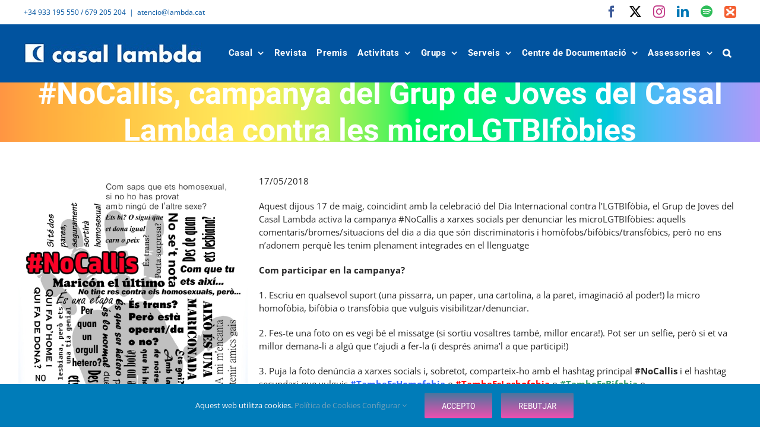

--- FILE ---
content_type: text/html; charset=UTF-8
request_url: https://lambda.cat/nocallis-campanya-del-grup-de-joves-del-casal-lambda-contra-les-microlgtbifobies-2/
body_size: 20406
content:
<!DOCTYPE html>
<html class="avada-html-layout-wide avada-html-header-position-top avada-is-100-percent-template" lang="ca">
<head>
	<meta http-equiv="X-UA-Compatible" content="IE=edge" />
	<meta http-equiv="Content-Type" content="text/html; charset=utf-8"/>
	<meta name="viewport" content="width=device-width, initial-scale=1" />
	<meta name='robots' content='index, follow, max-image-preview:large, max-snippet:-1, max-video-preview:-1' />
	<style>img:is([sizes="auto" i], [sizes^="auto," i]) { contain-intrinsic-size: 3000px 1500px }</style>
	
	<!-- This site is optimized with the Yoast SEO plugin v26.8 - https://yoast.com/product/yoast-seo-wordpress/ -->
	<title>#NoCallis, campanya del Grup de Joves del Casal Lambda contra les microLGTBIfòbies | Casal Lambda</title>
	<link rel="canonical" href="https://lambda.cat/nocallis-campanya-del-grup-de-joves-del-casal-lambda-contra-les-microlgtbifobies-2/" />
	<meta property="og:locale" content="ca_ES" />
	<meta property="og:type" content="article" />
	<meta property="og:title" content="#NoCallis, campanya del Grup de Joves del Casal Lambda contra les microLGTBIfòbies | Casal Lambda" />
	<meta property="og:description" content="17/05/2018 Aquest dijous 17 de maig, coincidint amb la celebració [...]" />
	<meta property="og:url" content="https://lambda.cat/nocallis-campanya-del-grup-de-joves-del-casal-lambda-contra-les-microlgtbifobies-2/" />
	<meta property="og:site_name" content="Casal Lambda" />
	<meta property="article:published_time" content="2018-05-17T15:00:02+00:00" />
	<meta property="article:modified_time" content="2019-05-11T17:00:54+00:00" />
	<meta property="og:image" content="https://lambda.cat/wp-content/uploads/2018/05/05CampanyaJovesMicroLGTBIfobies.jpg" />
	<meta property="og:image:width" content="1052" />
	<meta property="og:image:height" content="1488" />
	<meta property="og:image:type" content="image/jpeg" />
	<meta name="author" content="dosvisualambda" />
	<meta name="twitter:card" content="summary_large_image" />
	<meta name="twitter:label1" content="Escrit per" />
	<meta name="twitter:data1" content="dosvisualambda" />
	<meta name="twitter:label2" content="Temps estimat de lectura" />
	<meta name="twitter:data2" content="3 minuts" />
	<script type="application/ld+json" class="yoast-schema-graph">{"@context":"https://schema.org","@graph":[{"@type":"Article","@id":"https://lambda.cat/nocallis-campanya-del-grup-de-joves-del-casal-lambda-contra-les-microlgtbifobies-2/#article","isPartOf":{"@id":"https://lambda.cat/nocallis-campanya-del-grup-de-joves-del-casal-lambda-contra-les-microlgtbifobies-2/"},"author":{"name":"dosvisualambda","@id":"https://lambda.cat/#/schema/person/16710cebf530cb7f6f8d808126d35dda"},"headline":"#NoCallis, campanya del Grup de Joves del Casal Lambda contra les microLGTBIfòbies","datePublished":"2018-05-17T15:00:02+00:00","dateModified":"2019-05-11T17:00:54+00:00","mainEntityOfPage":{"@id":"https://lambda.cat/nocallis-campanya-del-grup-de-joves-del-casal-lambda-contra-les-microlgtbifobies-2/"},"wordCount":585,"publisher":{"@id":"https://lambda.cat/#organization"},"image":{"@id":"https://lambda.cat/nocallis-campanya-del-grup-de-joves-del-casal-lambda-contra-les-microlgtbifobies-2/#primaryimage"},"thumbnailUrl":"https://lambda.cat/wp-content/uploads/2018/05/05CampanyaJovesMicroLGTBIfobies.jpg","articleSection":["Actualitat Casal","Portada"],"inLanguage":"ca"},{"@type":"WebPage","@id":"https://lambda.cat/nocallis-campanya-del-grup-de-joves-del-casal-lambda-contra-les-microlgtbifobies-2/","url":"https://lambda.cat/nocallis-campanya-del-grup-de-joves-del-casal-lambda-contra-les-microlgtbifobies-2/","name":"#NoCallis, campanya del Grup de Joves del Casal Lambda contra les microLGTBIfòbies | Casal Lambda","isPartOf":{"@id":"https://lambda.cat/#website"},"primaryImageOfPage":{"@id":"https://lambda.cat/nocallis-campanya-del-grup-de-joves-del-casal-lambda-contra-les-microlgtbifobies-2/#primaryimage"},"image":{"@id":"https://lambda.cat/nocallis-campanya-del-grup-de-joves-del-casal-lambda-contra-les-microlgtbifobies-2/#primaryimage"},"thumbnailUrl":"https://lambda.cat/wp-content/uploads/2018/05/05CampanyaJovesMicroLGTBIfobies.jpg","datePublished":"2018-05-17T15:00:02+00:00","dateModified":"2019-05-11T17:00:54+00:00","breadcrumb":{"@id":"https://lambda.cat/nocallis-campanya-del-grup-de-joves-del-casal-lambda-contra-les-microlgtbifobies-2/#breadcrumb"},"inLanguage":"ca","potentialAction":[{"@type":"ReadAction","target":["https://lambda.cat/nocallis-campanya-del-grup-de-joves-del-casal-lambda-contra-les-microlgtbifobies-2/"]}]},{"@type":"ImageObject","inLanguage":"ca","@id":"https://lambda.cat/nocallis-campanya-del-grup-de-joves-del-casal-lambda-contra-les-microlgtbifobies-2/#primaryimage","url":"https://lambda.cat/wp-content/uploads/2018/05/05CampanyaJovesMicroLGTBIfobies.jpg","contentUrl":"https://lambda.cat/wp-content/uploads/2018/05/05CampanyaJovesMicroLGTBIfobies.jpg","width":1052,"height":1488},{"@type":"BreadcrumbList","@id":"https://lambda.cat/nocallis-campanya-del-grup-de-joves-del-casal-lambda-contra-les-microlgtbifobies-2/#breadcrumb","itemListElement":[{"@type":"ListItem","position":1,"name":"Portada","item":"https://lambda.cat/"},{"@type":"ListItem","position":2,"name":"#NoCallis, campanya del Grup de Joves del Casal Lambda contra les microLGTBIfòbies"}]},{"@type":"WebSite","@id":"https://lambda.cat/#website","url":"https://lambda.cat/","name":"Casal Lambda","description":"Entitat sense ànim de lucre que treballa pel reconeixement dels drets i per les llibertats del col·lectiu LGTBI","publisher":{"@id":"https://lambda.cat/#organization"},"potentialAction":[{"@type":"SearchAction","target":{"@type":"EntryPoint","urlTemplate":"https://lambda.cat/?s={search_term_string}"},"query-input":{"@type":"PropertyValueSpecification","valueRequired":true,"valueName":"search_term_string"}}],"inLanguage":"ca"},{"@type":"Organization","@id":"https://lambda.cat/#organization","name":"Casal Lambda","url":"https://lambda.cat/","logo":{"@type":"ImageObject","inLanguage":"ca","@id":"https://lambda.cat/#/schema/logo/image/","url":"https://lambda.cat/wp-content/uploads/2019/03/Casal-Lambda-logo-300.jpg","contentUrl":"https://lambda.cat/wp-content/uploads/2019/03/Casal-Lambda-logo-300.jpg","width":300,"height":35,"caption":"Casal Lambda"},"image":{"@id":"https://lambda.cat/#/schema/logo/image/"}},{"@type":"Person","@id":"https://lambda.cat/#/schema/person/16710cebf530cb7f6f8d808126d35dda","name":"dosvisualambda"}]}</script>
	<!-- / Yoast SEO plugin. -->


<link href='//hb.wpmucdn.com' rel='preconnect' />
<link rel="alternate" type="text/calendar" title="Casal Lambda &raquo; Canal iCal" href="https://lambda.cat/calendari/?ical=1" />
					<link rel="shortcut icon" href="https://lambda.cat/wp-content/uploads/2019/03/Casal-Lambda-favicon.jpg" type="image/x-icon" />
		
		
					<!-- Android Icon -->
			<link rel="icon" sizes="192x192" href="https://lambda.cat/wp-content/uploads/2019/03/Casal-Lambda-favicon.jpg">
		
				<link rel='stylesheet' id='fusion-dynamic-css-css' href='https://lambda.cat/wp-content/uploads/fusion-styles/8c769dd4866634d9727c76f48568df4a.min.css?ver=3.13.3' type='text/css' media='all' />
<script type="text/javascript" id="real3d-flipbook-global-js-extra">
/* <![CDATA[ */
var flipbookOptions_global = {"pages":[],"pdfUrl":"","printPdfUrl":"","tableOfContent":[],"id":"","bookId":"","date":"","lightboxThumbnailUrl":"","mode":"lightbox","viewMode":"3d","pageTextureSize":"2048","pageTextureSizeSmall":"1500","pageTextureSizeMobile":"","pageTextureSizeMobileSmall":"1024","minPixelRatio":"1","pdfTextLayer":"true","zoomMin":"0.9","zoomStep":"2","zoomSize":"","zoomReset":"false","doubleClickZoom":"true","pageDrag":"true","singlePageMode":"false","pageFlipDuration":"1","sound":"false","startPage":"1","pageNumberOffset":"0","deeplinking":{"enabled":"false","prefix":""},"responsiveView":"true","responsiveViewTreshold":"768","responsiveViewRatio":"1","cover":"true","backCover":"true","scaleCover":"false","pageCaptions":"false","height":"400","responsiveHeight":"true","containerRatio":"","thumbnailsOnStart":"false","contentOnStart":"false","searchOnStart":"","searchResultsThumbs":"false","tableOfContentCloseOnClick":"true","thumbsCloseOnClick":"true","autoplayOnStart":"false","autoplayInterval":"3000","autoplayLoop":"true","autoplayStartPage":"1","rightToLeft":"false","pageWidth":"","pageHeight":"","thumbSize":"130","logoImg":"","logoUrl":"","logoUrlTarget":"_blank","logoCSS":"position:absolute;left:0;top:0;","menuSelector":"","zIndex":"auto","preloaderText":"","googleAnalyticsTrackingCode":"","pdfBrowserViewerIfIE":"false","modeMobile":"","viewModeMobile":"swipe","aspectMobile":"","aspectRatioMobile":"0.71","singlePageModeIfMobile":"false","logoHideOnMobile":"false","mobile":{"thumbnailsOnStart":"false","contentOnStart":"false","pagesInMemory":"6","bitmapResizeHeight":"","bitmapResizeQuality":"","currentPage":{"enabled":"false"},"pdfUrl":""},"lightboxCssClass":"","lightboxLink":"","lightboxLinkNewWindow":"true","lightboxBackground":"#ae6e95","lightboxBackgroundPattern":"","lightboxBackgroundImage":"","lightboxContainerCSS":"display:inline-block;padding:10px;","lightboxThumbnailHeight":"750","lightboxThumbnailUrlCSS":"display:block;","lightboxThumbnailInfo":"false","lightboxThumbnailInfoText":"","lightboxThumbnailInfoCSS":"top: 0;  width: 100%; height: 100%; font-size: 16px; color: #000; background: rgba(255,255,255,.8);","showTitle":"false","showDate":"false","hideThumbnail":"false","lightboxText":"","lightboxTextCSS":"display:block;","lightboxTextPosition":"top","lightBoxOpened":"false","lightBoxFullscreen":"false","lightboxStartPage":"","lightboxMarginV":"0","lightboxMarginH":"0","lights":"true","lightPositionX":"0","lightPositionY":"150","lightPositionZ":"1400","lightIntensity":"0.6","shadows":"true","shadowMapSize":"2048","shadowOpacity":"0.2","shadowDistance":"15","pageHardness":"2","coverHardness":"2","pageRoughness":"1","pageMetalness":"0","pageSegmentsW":"6","pageSegmentsH":"1","pagesInMemory":"20","bitmapResizeHeight":"","bitmapResizeQuality":"","pageMiddleShadowSize":"2","pageMiddleShadowColorL":"#999999","pageMiddleShadowColorR":"#777777","antialias":"false","pan":"0","tilt":"0","rotateCameraOnMouseDrag":"true","panMax":"20","panMin":"-20","tiltMax":"0","tiltMin":"-60","currentPage":{"enabled":"true","title":"Current page","hAlign":"left","vAlign":"top"},"btnAutoplay":{"enabled":"false","title":"Autoplay"},"btnNext":{"enabled":"false","title":"Next Page"},"btnLast":{"enabled":"false","title":"Last Page"},"btnPrev":{"enabled":"true","title":"Previous Page"},"btnFirst":{"enabled":"false","title":"First Page"},"btnZoomIn":{"enabled":"true","title":"Zoom in"},"btnZoomOut":{"enabled":"true","title":"Zoom out"},"btnToc":{"enabled":"false","title":"Table of Contents"},"btnThumbs":{"enabled":"true","title":"Pages"},"btnShare":{"enabled":"true","title":"Comparteix"},"btnNotes":{"enabled":"false","title":"Notes"},"btnDownloadPages":{"enabled":"false","url":"","title":"Download pages"},"btnDownloadPdf":{"enabled":"false","url":"","title":"Download PDF","forceDownload":"true","openInNewWindow":"true"},"btnSound":{"enabled":"false","title":"Sound"},"btnExpand":{"enabled":"true","title":"Toggle fullscreen"},"btnSingle":{"enabled":"true","title":"Toggle single page"},"btnSearch":{"enabled":"false","title":"Search"},"search":{"enabled":"false","title":"Search"},"btnBookmark":{"enabled":"false","title":"Bookmark"},"btnPrint":{"enabled":"false","title":"Print"},"btnTools":{"enabled":"true","title":"Tools"},"btnClose":{"enabled":"true","title":"Tancar","color":"#000000","background":"#ae6e95","colorHover":"#ffffff","backgroundHover":"#ae6e95","size":"35"},"whatsapp":{"enabled":"true"},"twitter":{"enabled":"true"},"facebook":{"enabled":"true"},"pinterest":{"enabled":"true"},"email":{"enabled":"true"},"linkedin":{"enabled":"true"},"digg":{"enabled":"false"},"reddit":{"enabled":"false"},"shareUrl":"","shareTitle":"","shareImage":"","layout":"1","icons":"FontAwesome","skin":"light","useFontAwesome5":"true","sideNavigationButtons":"true","menuNavigationButtons":"false","backgroundColor":"#ae6e95","backgroundPattern":"","backgroundImage":"","backgroundTransparent":"false","menuBackground":"#ae6e95","menuShadow":"","menuMargin":"0","menuPadding":"0","menuOverBook":"false","menuFloating":"false","menuTransparent":"false","menu2Background":"","menu2Shadow":"","menu2Margin":"0","menu2Padding":"0","menu2OverBook":"true","menu2Floating":"false","menu2Transparent":"true","skinColor":"","skinBackground":"","hideMenu":"false","menuAlignHorizontal":"center","btnColor":"#000000","btnColorHover":"#ffffff","btnBackground":"none","btnRadius":"0","btnMargin":"0","btnSize":"20","btnPaddingV":"10","btnPaddingH":"10","btnShadow":"","btnTextShadow":"","btnBorder":"","arrowColor":"#fff","arrowColorHover":"#fff","arrowBackground":"rgba(0,0,0,0)","arrowBackgroundHover":"rgba(0, 0, 0, .15)","arrowRadius":"4","arrowMargin":"4","arrowSize":"40","arrowPadding":"10","arrowTextShadow":"0px 0px 1px rgba(0, 0, 0, 1)","arrowBorder":"","closeBtnColorHover":"#FFF","closeBtnBackground":"rgba(0,0,0,.4)","closeBtnRadius":"0","closeBtnMargin":"0","closeBtnSize":"20","closeBtnPadding":"5","closeBtnTextShadow":"","closeBtnBorder":"","floatingBtnColor":"","floatingBtnColorHover":"","floatingBtnBackground":"","floatingBtnBackgroundHover":"","floatingBtnRadius":"","floatingBtnMargin":"","floatingBtnSize":"","floatingBtnPadding":"","floatingBtnShadow":"","floatingBtnTextShadow":"","floatingBtnBorder":"","currentPageMarginV":"5","currentPageMarginH":"5","arrowsAlwaysEnabledForNavigation":"true","arrowsDisabledNotFullscreen":"true","touchSwipeEnabled":"true","fitToWidth":"false","rightClickEnabled":"true","linkColor":"rgba(0, 0, 0, 0)","linkColorHover":"rgba(255, 255, 0, 1)","linkOpacity":"0.4","linkTarget":"_blank","pdfAutoLinks":"false","disableRange":"false","strings":{"print":"Print","printLeftPage":"Print left page","printRightPage":"Print right page","printCurrentPage":"Print current page","printAllPages":"Print all pages","download":"Download","downloadLeftPage":"Download left page","downloadRightPage":"Download right page","downloadCurrentPage":"Download current page","downloadAllPages":"Download all pages","bookmarks":"Bookmarks","bookmarkLeftPage":"Bookmark left page","bookmarkRightPage":"Bookmark right page","bookmarkCurrentPage":"Bookmark current page","search":"Search","findInDocument":"Find in document","pagesFoundContaining":"pages found containing","noMatches":"No matches","matchesFound":"matches found","page":"Page","matches":"matches","thumbnails":"Thumbnails","tableOfContent":"Table of Contents","share":"Share","pressEscToClose":"Press ESC to close","password":"Password","addNote":"Add note","typeInYourNote":"Type in your note..."},"access":"full","backgroundMusic":"","cornerCurl":"false","pdfTools":{"pageHeight":1500,"thumbHeight":200,"quality":0.8,"textLayer":"true","autoConvert":"true"},"slug":"","convertPDFLinks":"true","convertPDFLinksWithClass":"","convertPDFLinksWithoutClass":"","overridePDFEmbedder":"true","overrideDflip":"true","overrideWonderPDFEmbed":"true","override3DFlipBook":"true","overridePDFjsViewer":"true","resumeReading":"false","previewPages":"","previewMode":"","aspectRatio":"2","pdfBrowserViewerIfMobile":"false","pdfBrowserViewerFullscreen":"true","pdfBrowserViewerFullscreenTarget":"_blank","btnTocIfMobile":"true","btnThumbsIfMobile":"true","btnShareIfMobile":"false","btnDownloadPagesIfMobile":"true","btnDownloadPdfIfMobile":"true","btnSoundIfMobile":"false","btnExpandIfMobile":"true","btnPrintIfMobile":"false","lightboxCloseOnClick":"false","btnSelect":{"enabled":"false","title":"Select tool"},"sideBtnColor":"#fff","sideBtnColorHover":"#fff","sideBtnBackground":"rgba(0,0,0,.3)","sideBtnRadius":"0","sideBtnMargin":"0","sideBtnSize":"30","sideBtnPaddingV":"5","sideBtnPaddingH":"5","sideMenuOverBook":"true","sideMenuOverMenu":"true","sideMenuOverMenu2":"true","rewriteSlug":"Disabled","s":"8e854682"};
/* ]]> */
</script>
<script type="text/javascript" src="https://lambda.cat/wp-includes/js/jquery/jquery.min.js?ver=3.7.1" id="jquery-core-js"></script>
<meta name="tec-api-version" content="v1"><meta name="tec-api-origin" content="https://lambda.cat"><link rel="alternate" href="https://lambda.cat/wp-json/tribe/events/v1/" /><style type="text/css" id="css-fb-visibility">@media screen and (max-width: 640px){.fusion-no-small-visibility{display:none !important;}body .sm-text-align-center{text-align:center !important;}body .sm-text-align-left{text-align:left !important;}body .sm-text-align-right{text-align:right !important;}body .sm-flex-align-center{justify-content:center !important;}body .sm-flex-align-flex-start{justify-content:flex-start !important;}body .sm-flex-align-flex-end{justify-content:flex-end !important;}body .sm-mx-auto{margin-left:auto !important;margin-right:auto !important;}body .sm-ml-auto{margin-left:auto !important;}body .sm-mr-auto{margin-right:auto !important;}body .fusion-absolute-position-small{position:absolute;top:auto;width:100%;}.awb-sticky.awb-sticky-small{ position: sticky; top: var(--awb-sticky-offset,0); }}@media screen and (min-width: 641px) and (max-width: 1024px){.fusion-no-medium-visibility{display:none !important;}body .md-text-align-center{text-align:center !important;}body .md-text-align-left{text-align:left !important;}body .md-text-align-right{text-align:right !important;}body .md-flex-align-center{justify-content:center !important;}body .md-flex-align-flex-start{justify-content:flex-start !important;}body .md-flex-align-flex-end{justify-content:flex-end !important;}body .md-mx-auto{margin-left:auto !important;margin-right:auto !important;}body .md-ml-auto{margin-left:auto !important;}body .md-mr-auto{margin-right:auto !important;}body .fusion-absolute-position-medium{position:absolute;top:auto;width:100%;}.awb-sticky.awb-sticky-medium{ position: sticky; top: var(--awb-sticky-offset,0); }}@media screen and (min-width: 1025px){.fusion-no-large-visibility{display:none !important;}body .lg-text-align-center{text-align:center !important;}body .lg-text-align-left{text-align:left !important;}body .lg-text-align-right{text-align:right !important;}body .lg-flex-align-center{justify-content:center !important;}body .lg-flex-align-flex-start{justify-content:flex-start !important;}body .lg-flex-align-flex-end{justify-content:flex-end !important;}body .lg-mx-auto{margin-left:auto !important;margin-right:auto !important;}body .lg-ml-auto{margin-left:auto !important;}body .lg-mr-auto{margin-right:auto !important;}body .fusion-absolute-position-large{position:absolute;top:auto;width:100%;}.awb-sticky.awb-sticky-large{ position: sticky; top: var(--awb-sticky-offset,0); }}</style><style type="text/css" id="custom-background-css">
body.custom-background { background-color: #ffffff; }
</style>
			<style type="text/css" id="wp-custom-css">
			.single-post .wp-post-image {
display: none;
} 		</style>
				<script type="text/javascript">
			var doc = document.documentElement;
			doc.setAttribute( 'data-useragent', navigator.userAgent );
		</script>
		
	</head>

<body class="wp-singular post-template-default single single-post postid-1413 single-format-standard custom-background wp-theme-Avada wp-child-theme-Lambda-theme tribe-no-js fusion-image-hovers fusion-pagination-sizing fusion-button_type-flat fusion-button_span-no fusion-button_gradient-linear avada-image-rollover-circle-no avada-image-rollover-yes avada-image-rollover-direction-fade fusion-has-button-gradient fusion-body ltr no-tablet-sticky-header no-mobile-sticky-header no-mobile-slidingbar fusion-disable-outline fusion-sub-menu-fade mobile-logo-pos-left layout-wide-mode avada-has-boxed-modal-shadow-none layout-scroll-offset-full avada-has-zero-margin-offset-top fusion-top-header menu-text-align-center mobile-menu-design-modern fusion-show-pagination-text fusion-header-layout-v3 avada-responsive avada-footer-fx-none avada-menu-highlight-style-background fusion-search-form-clean fusion-main-menu-search-overlay fusion-avatar-square avada-sticky-shrinkage avada-dropdown-styles avada-blog-layout-medium avada-blog-archive-layout-medium alternate avada-ec-not-100-width avada-ec-meta-layout-sidebar avada-header-shadow-no avada-menu-icon-position-left avada-has-pagetitle-100-width avada-has-mobile-menu-search avada-has-main-nav-search-icon avada-has-100-footer avada-has-breadcrumb-mobile-hidden avada-has-pagetitlebar-retina-bg-image avada-has-titlebar-bar_and_content avada-header-border-color-full-transparent avada-has-pagination-padding avada-flyout-menu-direction-fade avada-ec-views-v2" data-awb-post-id="1413">
		<a class="skip-link screen-reader-text" href="#content">Skip to content</a>

	<div id="boxed-wrapper">
		
		<div id="wrapper" class="fusion-wrapper">
			<div id="home" style="position:relative;top:-1px;"></div>
							
					
			<header class="fusion-header-wrapper">
				<div class="fusion-header-v3 fusion-logo-alignment fusion-logo-left fusion-sticky-menu- fusion-sticky-logo-1 fusion-mobile-logo-1  fusion-mobile-menu-design-modern">
					
<div class="fusion-secondary-header">
	<div class="fusion-row">
					<div class="fusion-alignleft">
				<div class="fusion-contact-info"><span class="fusion-contact-info-phone-number">+34 933 195 550 / 679 205 204</span><span class="fusion-header-separator">|</span><span class="fusion-contact-info-email-address"><a href="mailto:&#97;t&#101;n&#99;io&#64;la&#109;bda&#46;cat">&#97;t&#101;n&#99;io&#64;la&#109;bda&#46;cat</a></span></div>			</div>
							<div class="fusion-alignright">
				<div class="fusion-social-links-header"><div class="fusion-social-networks"><div class="fusion-social-networks-wrapper"><a  class="fusion-social-network-icon fusion-tooltip fusion-facebook awb-icon-facebook" style="color:#3b5998;" data-placement="bottom" data-title="Facebook" data-toggle="tooltip" title="Facebook" href="https://www.facebook.com/pages/CASAL-LAMBDA/169600001128" target="_blank" rel="noreferrer"><span class="screen-reader-text">Facebook</span></a><a  class="fusion-social-network-icon fusion-tooltip fusion-twitter awb-icon-twitter" style="color:#000000;" data-placement="bottom" data-title="X" data-toggle="tooltip" title="X" href="https://twitter.com/CasalLambda" target="_blank" rel="noopener noreferrer"><span class="screen-reader-text">X</span></a><a  class="fusion-social-network-icon fusion-tooltip fusion-instagram awb-icon-instagram" style="color:#c13584;" data-placement="bottom" data-title="Instagram" data-toggle="tooltip" title="Instagram" href="https://www.instagram.com/casal_lambda/" target="_blank" rel="noopener noreferrer"><span class="screen-reader-text">Instagram</span></a><a  class="fusion-social-network-icon fusion-tooltip fusion-linkedin awb-icon-linkedin" style="color:#0077b5;" data-placement="bottom" data-title="LinkedIn" data-toggle="tooltip" title="LinkedIn" href="https://www.linkedin.com/company/casal-lambda" target="_blank" rel="noopener noreferrer"><span class="screen-reader-text">LinkedIn</span></a><a  class="fusion-social-network-icon fusion-tooltip fusion-spotify awb-icon-spotify" style="color:#2ebd59;" data-placement="bottom" data-title="Spotify" data-toggle="tooltip" title="Spotify" href="https://open.spotify.com/show/35Bi5ba7u6rpE1247L0kYv" target="_blank" rel="noopener noreferrer"><span class="screen-reader-text">Spotify</span></a><a  class="awb-custom-image custom fusion-social-network-icon fusion-tooltip fusion-custom awb-icon-custom" style="position:relative;" data-placement="bottom" data-title="IVoox" data-toggle="tooltip" title="IVoox" href="https://go.ivoox.com/sq/2316979" target="_blank" rel="noopener noreferrer"><span class="screen-reader-text">IVoox</span><img src="https://lambda.cat/wp-content/uploads/2025/10/Icono-app-iVoox.png" style="width:auto;" alt="iVoox" /></a></div></div></div>			</div>
			</div>
</div>
<div class="fusion-header-sticky-height"></div>
<div class="fusion-header">
	<div class="fusion-row">
					<div class="fusion-logo" data-margin-top="31px" data-margin-bottom="31px" data-margin-left="0px" data-margin-right="0px">
			<a class="fusion-logo-link"  href="https://lambda.cat/" >

						<!-- standard logo -->
			<img src="https://lambda.cat/wp-content/uploads/2019/03/Casal-Lambda-logo-300.jpg" srcset="https://lambda.cat/wp-content/uploads/2019/03/Casal-Lambda-logo-300.jpg 1x" width="300" height="35" alt="Casal Lambda Logo" data-retina_logo_url="" class="fusion-standard-logo" />

											<!-- mobile logo -->
				<img src="https://lambda.cat/wp-content/uploads/2019/03/Casal-Lambda-logo-200.jpg" srcset="https://lambda.cat/wp-content/uploads/2019/03/Casal-Lambda-logo-200.jpg 1x" width="200" height="23" alt="Casal Lambda Logo" data-retina_logo_url="" class="fusion-mobile-logo" />
			
											<!-- sticky header logo -->
				<img src="https://lambda.cat/wp-content/uploads/2019/03/Casal-Lambda-logo-200.jpg" srcset="https://lambda.cat/wp-content/uploads/2019/03/Casal-Lambda-logo-200.jpg 1x" width="200" height="23" alt="Casal Lambda Logo" data-retina_logo_url="" class="fusion-sticky-logo" />
					</a>
		</div>		<nav class="fusion-main-menu" aria-label="Main Menu"><div class="fusion-overlay-search">		<form role="search" class="searchform fusion-search-form  fusion-search-form-clean" method="get" action="https://lambda.cat/">
			<div class="fusion-search-form-content">

				
				<div class="fusion-search-field search-field">
					<label><span class="screen-reader-text">Cerca …</span>
													<input type="search" value="" name="s" class="s" placeholder="Cercar..." required aria-required="true" aria-label="Cercar..."/>
											</label>
				</div>
				<div class="fusion-search-button search-button">
					<input type="submit" class="fusion-search-submit searchsubmit" aria-label="Cerca" value="&#xf002;" />
									</div>

				
			</div>


			
		</form>
		<div class="fusion-search-spacer"></div><a href="#" role="button" aria-label="Close Search" class="fusion-close-search"></a></div><ul id="menu-mainmenu" class="fusion-menu"><li  id="menu-item-1581"  class="menu-item menu-item-type-custom menu-item-object-custom menu-item-has-children menu-item-1581 fusion-dropdown-menu"  data-item-id="1581"><a  class="fusion-background-highlight"><span class="menu-text">Casal</span> <span class="fusion-caret"><i class="fusion-dropdown-indicator" aria-hidden="true"></i></span></a><ul class="sub-menu"><li  id="menu-item-3253"  class="menu-item menu-item-type-post_type menu-item-object-page menu-item-3253 fusion-dropdown-submenu" ><a  href="https://lambda.cat/casal-qui-som/" class="fusion-background-highlight"><span>Qui som?</span></a></li><li  id="menu-item-3252"  class="menu-item menu-item-type-post_type menu-item-object-page menu-item-3252 fusion-dropdown-submenu" ><a  href="https://lambda.cat/que-fem/" class="fusion-background-highlight"><span>Què fem?</span></a></li><li  id="menu-item-3254"  class="menu-item menu-item-type-post_type menu-item-object-page menu-item-3254 fusion-dropdown-submenu" ><a  href="https://lambda.cat/com-participar-hi/" class="fusion-background-highlight"><span>Com participar-hi?</span></a></li><li  id="menu-item-10664"  class="menu-item menu-item-type-post_type menu-item-object-page menu-item-10664 fusion-dropdown-submenu" ><a  href="https://lambda.cat/equip-dassesorament-confidencial-eac/" class="fusion-background-highlight"><span>Espais segurs</span></a></li><li  id="menu-item-1749"  class="menu-item menu-item-type-post_type menu-item-object-page menu-item-1749 fusion-dropdown-submenu" ><a  href="https://lambda.cat/casal-actualitat/" class="fusion-background-highlight"><span><span class="fusion-megamenu-icon"><i class="glyphicon fa-bell fas" aria-hidden="true"></i></span>ACTUALITAT</span></a></li><li  id="menu-item-3255"  class="menu-item menu-item-type-post_type menu-item-object-page menu-item-3255 fusion-dropdown-submenu" ><a  href="https://lambda.cat/revista-lambda/" class="fusion-background-highlight"><span>Revista LAMBDA</span></a></li><li  id="menu-item-1743"  class="menu-item menu-item-type-post_type menu-item-object-page menu-item-1743 fusion-dropdown-submenu" ><a  href="https://lambda.cat/entitats-collaboradores/" class="fusion-background-highlight"><span>Entitats col·laboradores</span></a></li></ul></li><li  id="menu-item-10777"  class="menu-item menu-item-type-post_type menu-item-object-page menu-item-10777"  data-item-id="10777"><a  href="https://lambda.cat/revista/" class="fusion-background-highlight"><span class="menu-text">Revista</span></a></li><li  id="menu-item-12152"  class="menu-item menu-item-type-post_type menu-item-object-page menu-item-12152"  data-item-id="12152"><a  href="https://lambda.cat/premis-lambda-i-armand-de-fluvia/" class="fusion-background-highlight"><span class="menu-text">Premis</span></a></li><li  id="menu-item-1580"  class="menu-item menu-item-type-custom menu-item-object-custom menu-item-has-children menu-item-1580 fusion-dropdown-menu"  data-item-id="1580"><a  href="https://lambda.cat/activitats-del-lambda/" class="fusion-background-highlight"><span class="menu-text">Activitats</span> <span class="fusion-caret"><i class="fusion-dropdown-indicator" aria-hidden="true"></i></span></a><ul class="sub-menu"><li  id="menu-item-1760"  class="menu-item menu-item-type-post_type menu-item-object-page menu-item-1760 fusion-dropdown-submenu" ><a  href="https://lambda.cat/els-divendres-al-lambda/" class="fusion-background-highlight"><span>Els divendres al Lambda</span></a></li><li  id="menu-item-1768"  class="menu-item menu-item-type-post_type menu-item-object-page menu-item-1768 fusion-dropdown-submenu" ><a  href="https://lambda.cat/sortides-culturals/" class="fusion-background-highlight"><span>Sortides Culturals</span></a></li><li  id="menu-item-1764"  class="menu-item menu-item-type-post_type menu-item-object-page menu-item-1764 fusion-dropdown-submenu" ><a  href="https://lambda.cat/excursions/" class="fusion-background-highlight"><span>Excursions</span></a></li><li  id="menu-item-1590"  class="menu-item menu-item-type-custom menu-item-object-custom menu-item-1590 fusion-dropdown-submenu" ><a  href="http://mostrafire.com/" class="fusion-background-highlight"><span>Mostra FIRE!!</span></a></li><li  id="menu-item-1588"  class="menu-item menu-item-type-post_type menu-item-object-post menu-item-1588 fusion-dropdown-submenu" ><a  href="https://lambda.cat/eurovisio/" class="fusion-background-highlight"><span>Eurovisió</span></a></li><li  id="menu-item-4209"  class="menu-item menu-item-type-post_type menu-item-object-page menu-item-4209 fusion-dropdown-submenu" ><a  href="https://lambda.cat/sortides-culturals/festi/" class="fusion-background-highlight"><span>EL FESTI</span></a></li><li  id="menu-item-1786"  class="menu-item menu-item-type-post_type menu-item-object-page menu-item-1786 fusion-dropdown-submenu" ><a  href="https://lambda.cat/agenda/" class="fusion-background-highlight"><span><span class="fusion-megamenu-icon"><i class="glyphicon fa-thumbtack fas" aria-hidden="true"></i></span>AGENDA</span></a></li><li  id="menu-item-2013"  class="menu-item menu-item-type-custom menu-item-object-custom menu-item-2013 fusion-dropdown-submenu" ><a  href="/calendari/" class="fusion-background-highlight"><span><span class="fusion-megamenu-icon"><i class="glyphicon fa-calendar-alt fas" aria-hidden="true"></i></span>Calendari</span></a></li></ul></li><li  id="menu-item-1598"  class="menu-item menu-item-type-custom menu-item-object-custom menu-item-has-children menu-item-1598 fusion-dropdown-menu"  data-item-id="1598"><a  href="https://lambda.cat/grups-lambda/" class="fusion-background-highlight"><span class="menu-text">Grups</span> <span class="fusion-caret"><i class="fusion-dropdown-indicator" aria-hidden="true"></i></span></a><ul class="sub-menu"><li  id="menu-item-7846"  class="menu-item menu-item-type-post_type menu-item-object-page menu-item-7846 fusion-dropdown-submenu" ><a  href="https://lambda.cat/grup-de-dones/" class="fusion-background-highlight"><span>Grup de Dones</span></a></li><li  id="menu-item-7845"  class="menu-item menu-item-type-post_type menu-item-object-page menu-item-7845 fusion-dropdown-submenu" ><a  href="https://lambda.cat/grup-de-persones-sordes/" class="fusion-background-highlight"><span>Grup de Persones Sordes</span></a></li><li  id="menu-item-7847"  class="menu-item menu-item-type-post_type menu-item-object-page menu-item-7847 fusion-dropdown-submenu" ><a  href="https://lambda.cat/grup-de-joves/" class="fusion-background-highlight"><span>Grup de Joves</span></a></li><li  id="menu-item-7848"  class="menu-item menu-item-type-post_type menu-item-object-page menu-item-7848 fusion-dropdown-submenu" ><a  href="https://lambda.cat/grup-de-muntanya/" class="fusion-background-highlight"><span>Grup de Muntanya</span></a></li><li  id="menu-item-7849"  class="menu-item menu-item-type-post_type menu-item-object-page menu-item-7849 fusion-dropdown-submenu" ><a  href="https://lambda.cat/grup-de-teatre/" class="fusion-background-highlight"><span>Grup de Teatre</span></a></li><li  id="menu-item-1782"  class="menu-item menu-item-type-post_type menu-item-object-page menu-item-1782 fusion-dropdown-submenu" ><a  href="https://lambda.cat/grup-assaonats/" class="fusion-background-highlight"><span>Grup Assaonats</span></a></li></ul></li><li  id="menu-item-1626"  class="menu-item menu-item-type-custom menu-item-object-custom menu-item-has-children menu-item-1626 fusion-dropdown-menu"  data-item-id="1626"><a  class="fusion-background-highlight"><span class="menu-text">Serveis</span> <span class="fusion-caret"><i class="fusion-dropdown-indicator" aria-hidden="true"></i></span></a><ul class="sub-menu"><li  id="menu-item-1793"  class="menu-item menu-item-type-post_type menu-item-object-page menu-item-1793 fusion-dropdown-submenu" ><a  href="https://lambda.cat/acolliment/" class="fusion-background-highlight"><span>Acolliment</span></a></li><li  id="menu-item-1796"  class="menu-item menu-item-type-post_type menu-item-object-page menu-item-1796 fusion-dropdown-submenu" ><a  href="https://lambda.cat/informacio/" class="fusion-background-highlight"><span>Informació</span></a></li><li  id="menu-item-1797"  class="menu-item menu-item-type-post_type menu-item-object-page menu-item-1797 fusion-dropdown-submenu" ><a  href="https://lambda.cat/voluntariat/" class="fusion-background-highlight"><span>Voluntariat</span></a></li></ul></li><li  id="menu-item-1608"  class="menu-item menu-item-type-custom menu-item-object-custom menu-item-has-children menu-item-1608 fusion-dropdown-menu"  data-item-id="1608"><a  class="fusion-background-highlight"><span class="menu-text">Centre de Documentació</span> <span class="fusion-caret"><i class="fusion-dropdown-indicator" aria-hidden="true"></i></span></a><ul class="sub-menu"><li  id="menu-item-3263"  class="menu-item menu-item-type-post_type menu-item-object-page menu-item-3263 fusion-dropdown-submenu" ><a  href="https://lambda.cat/centre-documentacio-armand-de-fluvia/" class="fusion-background-highlight"><span>Serveis</span></a></li><li  id="menu-item-1616"  class="menu-item menu-item-type-post_type menu-item-object-post menu-item-1616 fusion-dropdown-submenu" ><a  href="https://lambda.cat/?page_id=291" class="fusion-background-highlight"><span>Enllaços (aviat)</span></a></li><li  id="menu-item-1847"  class="menu-item menu-item-type-post_type menu-item-object-page menu-item-1847 fusion-dropdown-submenu" ><a  href="https://lambda.cat/actualitat-centre-de-documentacio/" class="fusion-background-highlight"><span><span class="fusion-megamenu-icon"><i class="glyphicon fa-bell fas" aria-hidden="true"></i></span>ACTUALITAT</span></a></li></ul></li><li  id="menu-item-1634"  class="menu-item menu-item-type-custom menu-item-object-custom menu-item-has-children menu-item-1634 fusion-dropdown-menu"  data-item-id="1634"><a  href="https://lambda.cat/assessories/" class="fusion-background-highlight"><span class="menu-text">Assessories</span> <span class="fusion-caret"><i class="fusion-dropdown-indicator" aria-hidden="true"></i></span></a><ul class="sub-menu"><li  id="menu-item-7922"  class="menu-item menu-item-type-post_type menu-item-object-page menu-item-has-children menu-item-7922 fusion-dropdown-submenu" ><a  href="https://lambda.cat/assessoriaeducativa/" class="fusion-background-highlight"><span>Assessoria Educativa</span> <span class="fusion-caret"><i class="fusion-dropdown-indicator" aria-hidden="true"></i></span></a><ul class="sub-menu"><li  id="menu-item-7919"  class="menu-item menu-item-type-post_type menu-item-object-page menu-item-7919" ><a  href="https://lambda.cat/assessoriaeducativa/" class="fusion-background-highlight"><span>Servei d&#8217;assessoria</span></a></li><li  id="menu-item-1803"  class="menu-item menu-item-type-post_type menu-item-object-page menu-item-1803" ><a  href="https://lambda.cat/concurs-curtmetratges-implicat/" class="fusion-background-highlight"><span>Concurs IMPLICA&#8217;T</span></a></li><li  id="menu-item-7543"  class="menu-item menu-item-type-post_type menu-item-object-page menu-item-7543" ><a  href="https://lambda.cat/programa-educatiu/" class="fusion-background-highlight"><span>Programa educatiu</span></a></li><li  id="menu-item-7898"  class="menu-item menu-item-type-post_type menu-item-object-page menu-item-7898" ><a  href="https://lambda.cat/recursos-educatius/" class="fusion-background-highlight"><span>Recursos educatius</span></a></li></ul></li><li  id="menu-item-7852"  class="menu-item menu-item-type-post_type menu-item-object-page menu-item-has-children menu-item-7852 fusion-dropdown-submenu" ><a  href="https://lambda.cat/assessoriapsicologica/" class="fusion-background-highlight"><span>Assessoria psicològica</span> <span class="fusion-caret"><i class="fusion-dropdown-indicator" aria-hidden="true"></i></span></a><ul class="sub-menu"><li  id="menu-item-7921"  class="menu-item menu-item-type-post_type menu-item-object-page menu-item-7921" ><a  href="https://lambda.cat/assessoriapsicologica/" class="fusion-background-highlight"><span>Servei d&#8217;assessoria</span></a></li><li  id="menu-item-3259"  class="menu-item menu-item-type-post_type menu-item-object-page menu-item-3259" ><a  href="https://lambda.cat/assessoria-psicologica-formacio/" class="fusion-background-highlight"><span>Formacions</span></a></li></ul></li><li  id="menu-item-7851"  class="menu-item menu-item-type-post_type menu-item-object-page menu-item-has-children menu-item-7851 fusion-dropdown-submenu" ><a  href="https://lambda.cat/assessoriajuridica/" class="fusion-background-highlight"><span>Assessoria jurídica</span> <span class="fusion-caret"><i class="fusion-dropdown-indicator" aria-hidden="true"></i></span></a><ul class="sub-menu"><li  id="menu-item-7920"  class="menu-item menu-item-type-post_type menu-item-object-page menu-item-7920" ><a  href="https://lambda.cat/assessoriajuridica/" class="fusion-background-highlight"><span>Servei d&#8217;assessoria</span></a></li></ul></li></ul></li><li class="fusion-custom-menu-item fusion-main-menu-search fusion-search-overlay"><a class="fusion-main-menu-icon" href="#" aria-label="Cerca" data-title="Cerca" title="Cerca" role="button" aria-expanded="false"></a></li></ul></nav>	<div class="fusion-mobile-menu-icons">
							<a href="#" class="fusion-icon awb-icon-bars" aria-label="Toggle mobile menu" aria-expanded="false"></a>
		
					<a href="#" class="fusion-icon awb-icon-search" aria-label="Toggle mobile search"></a>
		
		
			</div>

<nav class="fusion-mobile-nav-holder fusion-mobile-menu-text-align-left" aria-label="Main Menu Mobile"></nav>

		
<div class="fusion-clearfix"></div>
<div class="fusion-mobile-menu-search">
			<form role="search" class="searchform fusion-search-form  fusion-search-form-clean" method="get" action="https://lambda.cat/">
			<div class="fusion-search-form-content">

				
				<div class="fusion-search-field search-field">
					<label><span class="screen-reader-text">Cerca …</span>
													<input type="search" value="" name="s" class="s" placeholder="Cercar..." required aria-required="true" aria-label="Cercar..."/>
											</label>
				</div>
				<div class="fusion-search-button search-button">
					<input type="submit" class="fusion-search-submit searchsubmit" aria-label="Cerca" value="&#xf002;" />
									</div>

				
			</div>


			
		</form>
		</div>
			</div>
</div>
				</div>
				<div class="fusion-clearfix"></div>
			</header>
								
							<div id="sliders-container" class="fusion-slider-visibility">
					</div>
				
					
							
			<section class="avada-page-titlebar-wrapper" aria-label="Page Title Bar">
	<div class="fusion-page-title-bar fusion-page-title-bar-breadcrumbs fusion-page-title-bar-center">
		<div class="fusion-page-title-row">
			<div class="fusion-page-title-wrapper">
				<div class="fusion-page-title-captions">

																							<h1 class="">#NoCallis, campanya del Grup de Joves del Casal Lambda contra les microLGTBIfòbies</h1>

											
																
				</div>

				
			</div>
		</div>
	</div>
</section>

						<main id="main" class="clearfix width-100">
				<div class="fusion-row" style="max-width:100%;">

<section id="content" style="width: 100%;">
	
					<article id="post-1413" class="post post-1413 type-post status-publish format-standard has-post-thumbnail hentry category-actualitat-casal category-portada">
						
				
						<div class="post-content">
				<table style="float: left; height: 356px;" width="406">
<tbody>
<tr>
<td><img fetchpriority="high" decoding="async" class="lazyload  size-full wp-image-1411" src="data:image/svg+xml,%3Csvg%20xmlns%3D%27http%3A%2F%2Fwww.w3.org%2F2000%2Fsvg%27%20width%3D%27386%27%20height%3D%27372%27%20viewBox%3D%270%200%20386%20372%27%3E%3Crect%20width%3D%27386%27%20height%3D%27372%27%20fill-opacity%3D%220%22%2F%3E%3C%2Fsvg%3E" data-orig-src="https://lambda.cat/wp-content/uploads/2018/05/05CampanyaJovesMicroLGTBIfobies.jpg" alt="" width="386" height="372" /></td>
<td style="text-align: left;"></td>
<td style="text-align: left;"></td>
</tr>
</tbody>
</table>
<p>17/05/2018</p>
<p>Aquest dijous 17 de maig, coincidint amb la celebració del Dia Internacional contra l’LGTBIfòbia, el Grup de Joves del Casal Lambda activa la campanya #NoCallis a xarxes socials per denunciar les microLGTBIfòbies: aquells comentaris/bromes/situacions del dia a dia que són discriminatoris i homòfobs/bifòbics/transfòbics, però no ens n’adonem perquè les tenim plenament integrades en el llenguatge</p>
<p><strong>Com participar en la campanya? </strong></p>
<p>1. Escriu en qualsevol suport (una pissarra, un paper, una cartolina, a la paret, imaginació al poder!) la micro homofòbia, bifòbia o transfòbia que vulguis visibilitzar/denunciar.</p>
<p>2. Fes-te una foto on es vegi bé el missatge (si sortiu vosaltres també, millor encara!). Pot ser un selfie, però si et va millor demana-li a algú que t’ajudi a fer-la (i després anima’l a que participi!)</p>
<p>3. Puja la foto denúncia a xarxes socials i, sobretot, comparteix-ho amb el hashtag principal <strong>#NoCallis</strong> i el hashtag secundari que vulguis <span style="color: #3366ff;"><strong>#TambeEsHomofobia</strong></span> o <span style="color: #ff0000;"><strong>#TambeEsLesbofobia</strong></span> o <strong><span style="color: #339966;">#TambeEsBifobia</span></strong> o <span style="color: #ff9900;"><strong>#TambeEsTransfobia</strong></span>. També ens pots etiquetar i mencionar: <a href="https://twitter.com/casallambda?lang=ca">@CasalLambda</a> i <a href="https://twitter.com/JovesLambdaBcn?lang=ca">@JovesLambdaBCN</a></p>
<p><span style="text-decoration: underline;">Exemples</span>:</p>
<p>&#8220;Quan per ser noia només em pregunten si tinc nòvio&#8221; #NoCallis #TambeEsLesbofobia</p>
<p>“Potser és una etapa i estàs confós. Ja passarà” #NoCallis #TambeEsHomofobia</p>
<p><span style="text-decoration: underline;">Quan i on? </span></p>
<p>La campanya es desenvolupa a les xarxes socials del Casal Lambda des d’avui 17 de maig i fins el 30 de juny. A més, es faran algunes accions puntuals al carrer aprofitant grans cites com 17M o el 28J. Durant aquest mes i mig a través de les xarxes socials del Casal Lambda anirem compartint les vostres fotos, per visibilitzar aquestes microLGBTIfòbies. És una iniciativa oberta a tothom, de manera que també us animem a que la compartiu i expliqueu al vostre entorn, amics, familiars, a les xarxes, per a què arribi al màxim de gent possible&#8230;com més gent se sumi i els hi arribi aquesta reivindicació més pedagogia farem i més estarem fent per aquesta causa!</p>
<p><strong>Què són les microLGBTIfòbies? </strong></p>
<p>Les microLGBTIfòbies són aquelles invisibilitzacions, situacions, suposicions, frases, comentaris, preguntes, bromes, que formen part del nostre dia a dia i que són discriminatòries i homòfobes/bifòbiques/transfòbiques, però no ens en adonem perquè les tenim plenament integrades en el llenguatge, no som conscients, són habituals o simplement no ens hem parat a pensar que discriminen perquè estan fetes des d’un punt de vista heterocèntric i ciscèntric.</p>
<p>L’objectiu de la campanya #NoCallis és conscienciar sobre aquesta realitat. Aquella pregunta que fem que ens sembla innocent, aquella broma que fem sense mala intenció, aquella frase que diem perquè és una forma de parlar o petites accions que fem tenint en compte només una realitat hetero i cis (com el cas dels lavabos o dels qüestionaris escolars) no només són discriminatoris, sinó que el que fan es perpetuar els estereotips, els prejudicis, els rols de gènere i la invisibilització de la diversitat en la nostra societat.</p>
<p>I encara que no ens sembli que hi ha LGBTIfòbia (per això són micro) aquestes accions/preguntes/bromes/realitats afecten negativament les persones LGBTI en la seva autoestima, seguretat, acceptació i construcció de la seva identitat privant-los de referents positius. Per tot això, us animem a tots i totes a sumar-vos a la campanya i fer una societat més lliure!</p>
							</div>

												<div class="fusion-meta-info"><div class="fusion-meta-info-wrapper"><span>17 maig 2018</span><span class="fusion-inline-sep">|</span><a href="https://lambda.cat/actualitat-casal/" rel="category tag">Actualitat Casal</a>, <a href="https://lambda.cat/portada/" rel="category tag">Portada</a><span class="fusion-inline-sep">|</span><span class="fusion-comments"><span>Comentaris tancats<span class="screen-reader-text"> a #NoCallis, campanya del Grup de Joves del Casal Lambda contra les microLGTBIfòbies</span></span></span></div></div>																								
													


													</article>
	</section>
						
					</div>  <!-- fusion-row -->
				</main>  <!-- #main -->
				
				
								
					
		<div class="fusion-footer">
					
	<footer class="fusion-footer-widget-area fusion-widget-area">
		<div class="fusion-row">
			<div class="fusion-columns fusion-columns-3 fusion-widget-area">
				
																									<div class="fusion-column col-lg-4 col-md-4 col-sm-4 fusion-has-widgets">
							<style type="text/css" data-id="text-40">@media (max-width: 902px){#text-40{text-align:initial !important;}}</style><section id="text-40" class="fusion-widget-mobile-align-initial fusion-widget-align-left fusion-footer-widget-column widget widget_text" style="padding: 7%;border-style: solid;text-align: left;border-color:transparent;border-width:0px;"><h4 class="widget-title">Casal Lambda</h4>			<div class="textwidget"><p><span style="color: white; font-size: 16px;">El <strong>Casal Lambda</strong> és una entitat sense ànim de lucre que treballa pel reconeixement dels drets i per les llibertats del col·lectiu LGTB.</span></p>
<p><span style="color: white; font-size: 16px;">Des de 1976 ofereix un espai de trobada i orientació, i un centre d&#8217;informació i documentació sobre sexualitat dirigit a professionals i investigadors.</span><br />
<span style="color: white; font-size: 16px;"><br />
El <strong>Casal Lambda</strong> porta a terme un important treball de projecció social amb les seves activitats culturals i el treball continuat de sensibilització envers les institucions públiques, els partits polítics i el conjunt de la societat.</span></p>
</div>
		<div style="clear:both;"></div></section>																					</div>
																										<div class="fusion-column col-lg-4 col-md-4 col-sm-4 fusion-has-widgets">
							<style type="text/css" data-id="custom_html-2">@media (max-width: 902px){#custom_html-2{text-align:initial !important;}}</style><section id="custom_html-2" class="widget_text fusion-widget-mobile-align-initial fusion-widget-align-center fusion-footer-widget-column widget widget_custom_html" style="padding: 7%;text-align: center;"><div class="textwidget custom-html-widget"><iframe src="https://www.google.com/maps/embed?pb=!1m14!1m8!1m3!1d1210.420046539362!2d2.163961!3d41.376492!3m2!1i1024!2i768!4f13.1!3m3!1m2!1s0x12a4a260b06e78dd%3A0x7bcf1906e5e9558e!2sCalle+del+Conde+Borrell%2C+22%2C+08015+Barcelona!5e1!3m2!1ses!2ses!4v1553529566630" width="100%" height="355px" frameborder="0" style="border:0" allowfullscreen></iframe></div><div style="clear:both;"></div></section>																					</div>
																										<div class="fusion-column fusion-column-last col-lg-4 col-md-4 col-sm-4 fusion-has-widgets">
							<section id="text-41" class="fusion-footer-widget-column widget widget_text" style="padding: 7%;border-style: solid;border-color:transparent;border-width:0px;"><h4 class="widget-title">Contacte</h4>			<div class="textwidget"><p><span style="color: white;"> <strong>ADREÇA</strong><br />
Comte Borrell, 22 &#8211; 08015 Barcelona<br />
</span><br />
<span style="color: white;"> <strong>HORARI</strong><br />
Dilluns a divendres de 16h a 20h</span><br />
<span style="color: white;"><br />
<strong>TEL</strong><br />
933 195 550 &#8211; 679 205 204</span><br />
<span style="color: white;"><br />
<strong>WHATSAPP</strong><br />
<a href="http://wa.me/34679205204" rel="noopener" target="_blank">679 205 204</a></span></p>
<p><span style="color: white;"><strong>EMAIL</strong><br />
<a href="mailto:atencio@lambda.cat">atencio@lambda.cat</a></span></p>
</div>
		<div style="clear:both;"></div></section>																					</div>
																																				
				<div class="fusion-clearfix"></div>
			</div> <!-- fusion-columns -->
		</div> <!-- fusion-row -->
	</footer> <!-- fusion-footer-widget-area -->

	
	<footer id="footer" class="fusion-footer-copyright-area fusion-footer-copyright-center">
		<div class="fusion-row">
			<div class="fusion-copyright-content">

				<div class="fusion-copyright-notice">
		<div>
		<strong>Casal Lambda</strong> Comte Borrell, 22 (08015) Barcelona  |  web <a href="http://dosvisual.com" target="_blank">Dosvisual</a> |  <a href="https://lambda.cat/avis-legal/" target="_blank">Avís legal, Política de Cookies i de Privacitat</a>	</div>
</div>
<div class="fusion-social-links-footer">
	<div class="fusion-social-networks"><div class="fusion-social-networks-wrapper"><a  class="fusion-social-network-icon fusion-tooltip fusion-facebook awb-icon-facebook" style="color:#3b5998;" data-placement="left" data-title="Facebook" data-toggle="tooltip" title="Facebook" href="https://www.facebook.com/pages/CASAL-LAMBDA/169600001128" target="_blank" rel="noreferrer"><span class="screen-reader-text">Facebook</span></a><a  class="fusion-social-network-icon fusion-tooltip fusion-twitter awb-icon-twitter" style="color:#000000;" data-placement="left" data-title="X" data-toggle="tooltip" title="X" href="https://twitter.com/CasalLambda" target="_blank" rel="noopener noreferrer"><span class="screen-reader-text">X</span></a><a  class="fusion-social-network-icon fusion-tooltip fusion-instagram awb-icon-instagram" style="color:#c13584;" data-placement="left" data-title="Instagram" data-toggle="tooltip" title="Instagram" href="https://www.instagram.com/casal_lambda/" target="_blank" rel="noopener noreferrer"><span class="screen-reader-text">Instagram</span></a><a  class="fusion-social-network-icon fusion-tooltip fusion-linkedin awb-icon-linkedin" style="color:#0077b5;" data-placement="left" data-title="LinkedIn" data-toggle="tooltip" title="LinkedIn" href="https://www.linkedin.com/company/casal-lambda" target="_blank" rel="noopener noreferrer"><span class="screen-reader-text">LinkedIn</span></a><a  class="fusion-social-network-icon fusion-tooltip fusion-spotify awb-icon-spotify" style="color:#2ebd59;" data-placement="left" data-title="Spotify" data-toggle="tooltip" title="Spotify" href="https://open.spotify.com/show/35Bi5ba7u6rpE1247L0kYv" target="_blank" rel="noopener noreferrer"><span class="screen-reader-text">Spotify</span></a><a  class="awb-custom-image custom fusion-social-network-icon fusion-tooltip fusion-custom awb-icon-custom" style="position:relative;" data-placement="left" data-title="IVoox" data-toggle="tooltip" title="IVoox" href="https://go.ivoox.com/sq/2316979" target="_blank" rel="noopener noreferrer"><span class="screen-reader-text">IVoox</span><img src="https://lambda.cat/wp-content/uploads/2025/10/Icono-app-iVoox.png" style="width:auto;" alt="iVoox" /></a></div></div></div>

			</div> <!-- fusion-fusion-copyright-content -->
		</div> <!-- fusion-row -->
	</footer> <!-- #footer -->
		</div> <!-- fusion-footer -->

		
																</div> <!-- wrapper -->
		</div> <!-- #boxed-wrapper -->
				<a class="fusion-one-page-text-link fusion-page-load-link" tabindex="-1" href="#" aria-hidden="true">Page load link</a>

		<div class="avada-footer-scripts">
			<style>.mag-sombra img { box-shadow: 10px 10px black;}</style><div id="awb-oc-9307" class="awb-off-canvas-wrap type-sliding-bar position-left has-custom-scrollbar" style="--awb-horizontal-position:flex-start;--awb-horizontal-position-medium:center;--awb-horizontal-position-small:center;--awb-vertical-position:flex-end;--awb-vertical-position-medium:center;--awb-vertical-position-small:center;--awb-overlay-z-index:99999;--awb-overlay-background-color:rgba(174,110,149,0.34);--awb-width:450px;--awb-height:100dvh;--awb-box-shadow:;--awb-background-color:#ffffff;--awb-oc-scrollbar-handle-color:var(--awb-custom13);--awb-oc-scrollbar-background:#000000;--awb-content-layout:column;--awb-align-content:flex-start;--awb-valign-content:flex-start;--awb-content-wrap:wrap;--awb-close-button-margin-top:18px;--awb-close-button-margin-right:25px;--awb-close-button-margin-bottom:25px;--awb-close-button-margin-left:25px;--awb-close-button-color:var(--awb-custom13);--awb-close-icon-size:40px;--awb-close-button-color-hover:#ad8a9f;" data-id="9307"><div class="awb-off-canvas" tabindex="-1"><button class="off-canvas-close fa-times fas close-position-right" aria-label="Close"></button><div class="awb-off-canvas-inner content-layout-column" style=""><div class="off-canvas-content"><p><div class="fusion-fullwidth fullwidth-box fusion-builder-row-1 fusion-flex-container has-pattern-background has-mask-background nonhundred-percent-fullwidth non-hundred-percent-height-scrolling fusion-no-medium-visibility fusion-no-large-visibility" style="--awb-border-radius-top-left:0px;--awb-border-radius-top-right:0px;--awb-border-radius-bottom-right:0px;--awb-border-radius-bottom-left:0px;--awb-padding-top-small:0px;--awb-padding-right-small:0px;--awb-padding-bottom-small:0px;--awb-padding-left-small:0px;--awb-flex-wrap:wrap;" ><div class="fusion-builder-row fusion-row fusion-flex-align-items-center fusion-flex-align-content-flex-end fusion-flex-justify-content-center fusion-flex-content-wrap" style="max-width:1248px;margin-left: calc(-4% / 2 );margin-right: calc(-4% / 2 );"><div class="fusion-layout-column fusion_builder_column fusion-builder-column-0 fusion_builder_column_1_1 1_1 fusion-flex-column fusion-flex-align-self-center" style="--awb-padding-top-small:20px;--awb-padding-right-small:20px;--awb-padding-bottom-small:20px;--awb-padding-left-small:20px;--awb-bg-size:cover;--awb-width-large:100%;--awb-margin-top-large:0px;--awb-spacing-right-large:1.92%;--awb-margin-bottom-large:20px;--awb-spacing-left-large:1.92%;--awb-width-medium:83.333333333333%;--awb-order-medium:0;--awb-spacing-right-medium:2.304%;--awb-spacing-left-medium:2.304%;--awb-width-small:100%;--awb-order-small:0;--awb-margin-top-small:0;--awb-spacing-right-small:1.92%;--awb-margin-bottom-small:0;--awb-spacing-left-small:1.92%;" data-scroll-devices="small-visibility,medium-visibility,large-visibility"><div class="fusion-column-wrapper fusion-column-has-shadow fusion-flex-justify-content-center fusion-content-layout-column"><div class="fusion-image-element " style="text-align:center;--awb-margin-top:35px;--awb-margin-bottom:0px;--awb-max-width:350x;--awb-caption-title-font-family:var(--h2_typography-font-family);--awb-caption-title-font-weight:var(--h2_typography-font-weight);--awb-caption-title-font-style:var(--h2_typography-font-style);--awb-caption-title-size:var(--h2_typography-font-size);--awb-caption-title-transform:var(--h2_typography-text-transform);--awb-caption-title-line-height:var(--h2_typography-line-height);--awb-caption-title-letter-spacing:var(--h2_typography-letter-spacing);"><span class=" fusion-imageframe imageframe-none imageframe-1 hover-type-none"><img decoding="async" width="611" height="143" alt="Revista Lambda" title="Revista Lambda" src="https://lambda.cat/wp-content/uploads/2023/09/lambda-revista-logo.png" data-orig-src="https://lambda.cat/wp-content/uploads/2023/09/lambda-revista-logo.png" class="lazyload img-responsive wp-image-9303" srcset="data:image/svg+xml,%3Csvg%20xmlns%3D%27http%3A%2F%2Fwww.w3.org%2F2000%2Fsvg%27%20width%3D%27611%27%20height%3D%27143%27%20viewBox%3D%270%200%20611%20143%27%3E%3Crect%20width%3D%27611%27%20height%3D%27143%27%20fill-opacity%3D%220%22%2F%3E%3C%2Fsvg%3E" data-srcset="https://lambda.cat/wp-content/uploads/2023/09/lambda-revista-logo-200x47.png 200w, https://lambda.cat/wp-content/uploads/2023/09/lambda-revista-logo-400x94.png 400w, https://lambda.cat/wp-content/uploads/2023/09/lambda-revista-logo-600x140.png 600w, https://lambda.cat/wp-content/uploads/2023/09/lambda-revista-logo.png 611w" data-sizes="auto" data-orig-sizes="(max-width: 1024px) 100vw, (max-width: 640px) 100vw, 611px" /></span></div><div class="fusion-separator" style="align-self: center;margin-left: auto;margin-right: auto;margin-top:20px;margin-bottom:5px;width:100%;max-width:200px;"><div class="fusion-separator-border sep-single sep-solid" style="--awb-height:20px;--awb-amount:20px;--awb-sep-color:var(--awb-custom13);border-color:var(--awb-custom13);border-top-width:1px;"></div></div><div class="fusion-text fusion-text-1 fusion-text-no-margin" style="--awb-content-alignment:center;--awb-font-size:45px;--awb-text-color:var(--awb-custom13);--awb-text-font-family:&quot;Oswald&quot;;--awb-text-font-style:normal;--awb-text-font-weight:700;"><p>HEMEROTECA</p>
</div></div></div></div></div><div class="fusion-fullwidth fullwidth-box fusion-builder-row-2 fusion-flex-container has-pattern-background has-mask-background nonhundred-percent-fullwidth non-hundred-percent-height-scrolling fusion-no-small-visibility" style="--awb-border-radius-top-left:0px;--awb-border-radius-top-right:0px;--awb-border-radius-bottom-right:0px;--awb-border-radius-bottom-left:0px;--awb-flex-wrap:nowrap;" ><div class="fusion-builder-row fusion-row fusion-flex-align-items-center fusion-flex-align-content-space-between fusion-flex-justify-content-center fusion-flex-content-wrap" style="max-width:1248px;margin-left: calc(-4% / 2 );margin-right: calc(-4% / 2 );"><div class="fusion-layout-column fusion_builder_column fusion-builder-column-1 fusion_builder_column_5_6 5_6 fusion-flex-column fusion-flex-align-self-center" style="--awb-bg-size:cover;--awb-width-large:83.333333333333%;--awb-margin-top-large:0px;--awb-spacing-right-large:2.304%;--awb-margin-bottom-large:20px;--awb-spacing-left-large:2.304%;--awb-width-medium:83.333333333333%;--awb-order-medium:0;--awb-spacing-right-medium:2.304%;--awb-spacing-left-medium:2.304%;--awb-width-small:83.333333333333%;--awb-order-small:0;--awb-spacing-right-small:2.304%;--awb-spacing-left-small:2.304%;" data-scroll-devices="small-visibility,medium-visibility,large-visibility"><div class="fusion-column-wrapper fusion-column-has-shadow fusion-flex-justify-content-flex-start fusion-content-layout-column"><div class="fusion-image-element " style="text-align:center;--awb-margin-top:35px;--awb-margin-bottom:0px;--awb-max-width:350x;--awb-caption-title-font-family:var(--h2_typography-font-family);--awb-caption-title-font-weight:var(--h2_typography-font-weight);--awb-caption-title-font-style:var(--h2_typography-font-style);--awb-caption-title-size:var(--h2_typography-font-size);--awb-caption-title-transform:var(--h2_typography-text-transform);--awb-caption-title-line-height:var(--h2_typography-line-height);--awb-caption-title-letter-spacing:var(--h2_typography-letter-spacing);"><span class=" fusion-imageframe imageframe-none imageframe-2 hover-type-none"><img decoding="async" width="611" height="143" alt="Revista Lambda" title="Revista Lambda" src="https://lambda.cat/wp-content/uploads/2023/09/lambda-revista-logo.png" data-orig-src="https://lambda.cat/wp-content/uploads/2023/09/lambda-revista-logo.png" class="lazyload img-responsive wp-image-9303" srcset="data:image/svg+xml,%3Csvg%20xmlns%3D%27http%3A%2F%2Fwww.w3.org%2F2000%2Fsvg%27%20width%3D%27611%27%20height%3D%27143%27%20viewBox%3D%270%200%20611%20143%27%3E%3Crect%20width%3D%27611%27%20height%3D%27143%27%20fill-opacity%3D%220%22%2F%3E%3C%2Fsvg%3E" data-srcset="https://lambda.cat/wp-content/uploads/2023/09/lambda-revista-logo-200x47.png 200w, https://lambda.cat/wp-content/uploads/2023/09/lambda-revista-logo-400x94.png 400w, https://lambda.cat/wp-content/uploads/2023/09/lambda-revista-logo-600x140.png 600w, https://lambda.cat/wp-content/uploads/2023/09/lambda-revista-logo.png 611w" data-sizes="auto" data-orig-sizes="(max-width: 1024px) 100vw, (max-width: 640px) 100vw, 611px" /></span></div><div class="fusion-separator" style="align-self: center;margin-left: auto;margin-right: auto;margin-top:20px;margin-bottom:5px;width:100%;max-width:200px;"><div class="fusion-separator-border sep-single sep-solid" style="--awb-height:20px;--awb-amount:20px;--awb-sep-color:var(--awb-custom13);border-color:var(--awb-custom13);border-top-width:1px;"></div></div><div class="fusion-text fusion-text-2 fusion-text-no-margin" style="--awb-content-alignment:center;--awb-font-size:45px;--awb-text-color:var(--awb-custom13);--awb-text-font-family:&quot;Oswald&quot;;--awb-text-font-style:normal;--awb-text-font-weight:700;"><p>HEMEROTECA</p>
</div></div></div></div></div><div class="fusion-fullwidth fullwidth-box fusion-builder-row-3 fusion-flex-container has-pattern-background has-mask-background nonhundred-percent-fullwidth non-hundred-percent-height-scrolling" style="--link_color: var(--awb-color1);--awb-border-radius-top-left:0px;--awb-border-radius-top-right:0px;--awb-border-radius-bottom-right:0px;--awb-border-radius-bottom-left:0px;--awb-overflow:auto;--awb-padding-top:45px;--awb-padding-right:30px;--awb-padding-bottom:35px;--awb-padding-left:30px;--awb-background-color:#ae6e95;--awb-flex-wrap:wrap;" ><div class="fusion-builder-row fusion-row fusion-flex-align-items-flex-start fusion-flex-align-content-flex-start fusion-flex-justify-content-center fusion-flex-content-wrap" style="max-width:1248px;margin-left: calc(-4% / 2 );margin-right: calc(-4% / 2 );"><div class="fusion-layout-column fusion_builder_column fusion-builder-column-2 fusion_builder_column_1_1 1_1 fusion-flex-column fusion-flex-align-self-flex-start" style="--awb-bg-size:cover;--awb-width-large:100%;--awb-margin-top-large:0px;--awb-spacing-right-large:1.92%;--awb-margin-bottom-large:20px;--awb-spacing-left-large:1.92%;--awb-width-medium:100%;--awb-order-medium:0;--awb-spacing-right-medium:1.92%;--awb-spacing-left-medium:1.92%;--awb-width-small:100%;--awb-order-small:0;--awb-spacing-right-small:1.92%;--awb-spacing-left-small:1.92%;" data-scroll-devices="small-visibility,medium-visibility,large-visibility"><div class="fusion-column-wrapper fusion-column-has-shadow fusion-flex-justify-content-flex-start fusion-content-layout-column"><div class="fusion-text fusion-text-3 fusion-text-no-margin" style="--awb-content-alignment:center;--awb-font-size:35px;--awb-text-color:var(--awb-color1);--awb-text-font-family:&quot;Oswald&quot;;--awb-text-font-style:normal;--awb-text-font-weight:700;"><p><span id="94">Nº 94</span></p>
</div><div class="fusion-text fusion-text-4 mag-sombra" style="--awb-content-alignment:center;"><div class="real3dflipbook" id="23_697e8f7e68061" style="position:absolute;"></div>
</div></div></div><div class="fusion-layout-column fusion_builder_column fusion-builder-column-3 fusion_builder_column_1_1 1_1 fusion-flex-column fusion-flex-align-self-flex-start" style="--awb-bg-size:cover;--awb-width-large:100%;--awb-margin-top-large:0px;--awb-spacing-right-large:1.92%;--awb-margin-bottom-large:20px;--awb-spacing-left-large:1.92%;--awb-width-medium:100%;--awb-order-medium:0;--awb-spacing-right-medium:1.92%;--awb-spacing-left-medium:1.92%;--awb-width-small:100%;--awb-order-small:0;--awb-spacing-right-small:1.92%;--awb-spacing-left-small:1.92%;" data-scroll-devices="small-visibility,medium-visibility,large-visibility"><div class="fusion-column-wrapper fusion-column-has-shadow fusion-flex-justify-content-flex-start fusion-content-layout-column"><div class="fusion-text fusion-text-5 fusion-text-no-margin" style="--awb-content-alignment:center;--awb-font-size:35px;--awb-text-color:var(--awb-color1);--awb-text-font-family:&quot;Oswald&quot;;--awb-text-font-style:normal;--awb-text-font-weight:700;"><p><span id="93">Nº 93</span></p>
</div><div class="fusion-text fusion-text-6 mag-sombra" style="--awb-content-alignment:center;"><div class="real3dflipbook" id="22_697e8f7e6853b" style="position:absolute;"></div>
</div></div></div><div class="fusion-layout-column fusion_builder_column fusion-builder-column-4 fusion_builder_column_1_1 1_1 fusion-flex-column fusion-flex-align-self-flex-start" style="--awb-bg-size:cover;--awb-width-large:100%;--awb-margin-top-large:0px;--awb-spacing-right-large:1.92%;--awb-margin-bottom-large:20px;--awb-spacing-left-large:1.92%;--awb-width-medium:100%;--awb-order-medium:0;--awb-spacing-right-medium:1.92%;--awb-spacing-left-medium:1.92%;--awb-width-small:100%;--awb-order-small:0;--awb-spacing-right-small:1.92%;--awb-spacing-left-small:1.92%;" data-scroll-devices="small-visibility,medium-visibility,large-visibility"><div class="fusion-column-wrapper fusion-column-has-shadow fusion-flex-justify-content-flex-start fusion-content-layout-column"><div class="fusion-text fusion-text-7 fusion-text-no-margin" style="--awb-content-alignment:center;--awb-font-size:35px;--awb-text-color:var(--awb-color1);--awb-text-font-family:&quot;Oswald&quot;;--awb-text-font-style:normal;--awb-text-font-weight:700;"><p><span id="91">Nº 92</span></p>
</div><div class="fusion-text fusion-text-8 mag-sombra" style="--awb-content-alignment:center;"><div class="real3dflipbook" id="24_697e8f7e68bd8" style="position:absolute;"></div>
</div></div></div><div class="fusion-layout-column fusion_builder_column fusion-builder-column-5 fusion_builder_column_1_1 1_1 fusion-flex-column fusion-flex-align-self-flex-start" style="--awb-bg-size:cover;--awb-width-large:100%;--awb-margin-top-large:0px;--awb-spacing-right-large:1.92%;--awb-margin-bottom-large:20px;--awb-spacing-left-large:1.92%;--awb-width-medium:100%;--awb-order-medium:0;--awb-spacing-right-medium:1.92%;--awb-spacing-left-medium:1.92%;--awb-width-small:100%;--awb-order-small:0;--awb-spacing-right-small:1.92%;--awb-spacing-left-small:1.92%;" data-scroll-devices="small-visibility,medium-visibility,large-visibility"><div class="fusion-column-wrapper fusion-column-has-shadow fusion-flex-justify-content-flex-start fusion-content-layout-column"><div class="fusion-text fusion-text-9 fusion-text-no-margin" style="--awb-content-alignment:center;--awb-font-size:35px;--awb-text-color:var(--awb-color1);--awb-text-font-family:&quot;Oswald&quot;;--awb-text-font-style:normal;--awb-text-font-weight:700;"><p><span id="91">Nº 91</span></p>
</div><div class="fusion-text fusion-text-10 mag-sombra" style="--awb-content-alignment:center;"><div class="real3dflipbook" id="1_697e8f7e68fc3" style="position:absolute;"></div>
</div></div></div><div class="fusion-layout-column fusion_builder_column fusion-builder-column-6 fusion_builder_column_1_1 1_1 fusion-flex-column fusion-flex-align-self-flex-start" style="--awb-bg-size:cover;--awb-width-large:100%;--awb-margin-top-large:0px;--awb-spacing-right-large:1.92%;--awb-margin-bottom-large:20px;--awb-spacing-left-large:1.92%;--awb-width-medium:100%;--awb-order-medium:0;--awb-spacing-right-medium:1.92%;--awb-spacing-left-medium:1.92%;--awb-width-small:100%;--awb-order-small:0;--awb-spacing-right-small:1.92%;--awb-spacing-left-small:1.92%;" data-scroll-devices="small-visibility,medium-visibility,large-visibility"><div class="fusion-column-wrapper fusion-column-has-shadow fusion-flex-justify-content-flex-start fusion-content-layout-column"><div class="fusion-text fusion-text-11 fusion-text-no-margin" style="--awb-content-alignment:center;--awb-font-size:35px;--awb-text-color:var(--awb-color1);--awb-text-font-family:&quot;Oswald&quot;;--awb-text-font-style:normal;--awb-text-font-weight:700;"><p><span id="90">Nº 90</span></p>
</div><div class="fusion-text fusion-text-12 mag-sombra" style="--awb-content-alignment:center;"><div class="real3dflipbook" id="3_697e8f7e69385" style="position:absolute;"></div>
</div></div></div><div class="fusion-layout-column fusion_builder_column fusion-builder-column-7 fusion_builder_column_1_1 1_1 fusion-flex-column fusion-flex-align-self-flex-start" style="--awb-bg-size:cover;--awb-width-large:100%;--awb-margin-top-large:0px;--awb-spacing-right-large:1.92%;--awb-margin-bottom-large:20px;--awb-spacing-left-large:1.92%;--awb-width-medium:100%;--awb-order-medium:0;--awb-spacing-right-medium:1.92%;--awb-spacing-left-medium:1.92%;--awb-width-small:100%;--awb-order-small:0;--awb-spacing-right-small:1.92%;--awb-spacing-left-small:1.92%;" data-scroll-devices="small-visibility,medium-visibility,large-visibility"><div class="fusion-column-wrapper fusion-column-has-shadow fusion-flex-justify-content-flex-start fusion-content-layout-column"><div class="fusion-text fusion-text-13 fusion-text-no-margin" style="--awb-content-alignment:center;--awb-font-size:35px;--awb-text-color:var(--awb-color1);--awb-text-font-family:&quot;Oswald&quot;;--awb-text-font-style:normal;--awb-text-font-weight:700;"><p><span id="89">Nº 89</span></p>
</div><div class="fusion-text fusion-text-14 mag-sombra" style="--awb-content-alignment:center;"><div class="real3dflipbook" id="5_697e8f7e69792" style="position:absolute;"></div>
</div></div></div><div class="fusion-layout-column fusion_builder_column fusion-builder-column-8 fusion_builder_column_1_1 1_1 fusion-flex-column fusion-flex-align-self-flex-start" style="--awb-bg-size:cover;--awb-width-large:100%;--awb-margin-top-large:0px;--awb-spacing-right-large:1.92%;--awb-margin-bottom-large:20px;--awb-spacing-left-large:1.92%;--awb-width-medium:100%;--awb-order-medium:0;--awb-spacing-right-medium:1.92%;--awb-spacing-left-medium:1.92%;--awb-width-small:100%;--awb-order-small:0;--awb-spacing-right-small:1.92%;--awb-spacing-left-small:1.92%;" data-scroll-devices="small-visibility,medium-visibility,large-visibility"><div class="fusion-column-wrapper fusion-column-has-shadow fusion-flex-justify-content-flex-start fusion-content-layout-column"><div class="fusion-text fusion-text-15 fusion-text-no-margin" style="--awb-content-alignment:center;--awb-font-size:35px;--awb-text-color:var(--awb-color1);--awb-text-font-family:&quot;Oswald&quot;;--awb-text-font-style:normal;--awb-text-font-weight:700;"><p><span id="88">Nº 88</span></p>
</div><div class="fusion-text fusion-text-16 mag-sombra" style="--awb-content-alignment:center;"><div class="real3dflipbook" id="6_697e8f7e69bcc" style="position:absolute;"></div>
</div></div></div><div class="fusion-layout-column fusion_builder_column fusion-builder-column-9 fusion_builder_column_1_1 1_1 fusion-flex-column fusion-flex-align-self-flex-start" style="--awb-bg-size:cover;--awb-width-large:100%;--awb-margin-top-large:0px;--awb-spacing-right-large:1.92%;--awb-margin-bottom-large:20px;--awb-spacing-left-large:1.92%;--awb-width-medium:100%;--awb-order-medium:0;--awb-spacing-right-medium:1.92%;--awb-spacing-left-medium:1.92%;--awb-width-small:100%;--awb-order-small:0;--awb-spacing-right-small:1.92%;--awb-spacing-left-small:1.92%;" data-scroll-devices="small-visibility,medium-visibility,large-visibility"><div class="fusion-column-wrapper fusion-column-has-shadow fusion-flex-justify-content-flex-start fusion-content-layout-column"><div class="fusion-text fusion-text-17 fusion-text-no-margin" style="--awb-content-alignment:center;--awb-font-size:35px;--awb-text-color:var(--awb-color1);--awb-text-font-family:&quot;Oswald&quot;;--awb-text-font-style:normal;--awb-text-font-weight:700;"><p><span id="87">Nº 87</span></p>
</div><div class="fusion-text fusion-text-18 mag-sombra" style="--awb-content-alignment:center;"><div class="real3dflipbook" id="7_697e8f7e69fb0" style="position:absolute;"></div>
</div></div></div><div class="fusion-layout-column fusion_builder_column fusion-builder-column-10 fusion_builder_column_1_1 1_1 fusion-flex-column fusion-flex-align-self-flex-start" style="--awb-bg-size:cover;--awb-width-large:100%;--awb-margin-top-large:0px;--awb-spacing-right-large:1.92%;--awb-margin-bottom-large:20px;--awb-spacing-left-large:1.92%;--awb-width-medium:100%;--awb-order-medium:0;--awb-spacing-right-medium:1.92%;--awb-spacing-left-medium:1.92%;--awb-width-small:100%;--awb-order-small:0;--awb-spacing-right-small:1.92%;--awb-spacing-left-small:1.92%;" data-scroll-devices="small-visibility,medium-visibility,large-visibility"><div class="fusion-column-wrapper fusion-column-has-shadow fusion-flex-justify-content-flex-start fusion-content-layout-column"><div class="fusion-text fusion-text-19 fusion-text-no-margin" style="--awb-content-alignment:center;--awb-font-size:35px;--awb-text-color:var(--awb-color1);--awb-text-font-family:&quot;Oswald&quot;;--awb-text-font-style:normal;--awb-text-font-weight:700;"><p><span id="86">Nº 86</span></p>
</div><div class="fusion-text fusion-text-20 mag-sombra" style="--awb-content-alignment:center;"><div class="real3dflipbook" id="8_697e8f7e6a366" style="position:absolute;"></div>
</div></div></div><div class="fusion-layout-column fusion_builder_column fusion-builder-column-11 fusion_builder_column_1_1 1_1 fusion-flex-column fusion-flex-align-self-flex-start" style="--awb-bg-size:cover;--awb-width-large:100%;--awb-margin-top-large:0px;--awb-spacing-right-large:1.92%;--awb-margin-bottom-large:20px;--awb-spacing-left-large:1.92%;--awb-width-medium:100%;--awb-order-medium:0;--awb-spacing-right-medium:1.92%;--awb-spacing-left-medium:1.92%;--awb-width-small:100%;--awb-order-small:0;--awb-spacing-right-small:1.92%;--awb-spacing-left-small:1.92%;" data-scroll-devices="small-visibility,medium-visibility,large-visibility"><div class="fusion-column-wrapper fusion-column-has-shadow fusion-flex-justify-content-flex-start fusion-content-layout-column"><div class="fusion-text fusion-text-21 fusion-text-no-margin" style="--awb-content-alignment:center;--awb-font-size:35px;--awb-text-color:var(--awb-color1);--awb-text-font-family:&quot;Oswald&quot;;--awb-text-font-style:normal;--awb-text-font-weight:700;"><p><span id="85">Nº 85</span></p>
</div><div class="fusion-text fusion-text-22 mag-sombra" style="--awb-content-alignment:center;"><div class="real3dflipbook" id="9_697e8f7e6a966" style="position:absolute;"></div>
</div></div></div><div class="fusion-layout-column fusion_builder_column fusion-builder-column-12 fusion_builder_column_1_1 1_1 fusion-flex-column fusion-flex-align-self-flex-start" style="--awb-bg-size:cover;--awb-width-large:100%;--awb-margin-top-large:0px;--awb-spacing-right-large:1.92%;--awb-margin-bottom-large:20px;--awb-spacing-left-large:1.92%;--awb-width-medium:100%;--awb-order-medium:0;--awb-spacing-right-medium:1.92%;--awb-spacing-left-medium:1.92%;--awb-width-small:100%;--awb-order-small:0;--awb-spacing-right-small:1.92%;--awb-spacing-left-small:1.92%;" data-scroll-devices="small-visibility,medium-visibility,large-visibility"><div class="fusion-column-wrapper fusion-column-has-shadow fusion-flex-justify-content-flex-start fusion-content-layout-column"><div class="fusion-text fusion-text-23 fusion-text-no-margin" style="--awb-content-alignment:center;--awb-font-size:35px;--awb-text-color:var(--awb-color1);--awb-text-font-family:&quot;Oswald&quot;;--awb-text-font-style:normal;--awb-text-font-weight:700;"><p><span id="84">Nº 84</span></p>
</div><div class="fusion-text fusion-text-24 mag-sombra" style="--awb-content-alignment:center;"><div class="real3dflipbook" id="10_697e8f7e6ad51" style="position:absolute;"></div>
</div></div></div><div class="fusion-layout-column fusion_builder_column fusion-builder-column-13 fusion_builder_column_1_1 1_1 fusion-flex-column fusion-flex-align-self-flex-start" style="--awb-bg-size:cover;--awb-width-large:100%;--awb-margin-top-large:0px;--awb-spacing-right-large:1.92%;--awb-margin-bottom-large:20px;--awb-spacing-left-large:1.92%;--awb-width-medium:100%;--awb-order-medium:0;--awb-spacing-right-medium:1.92%;--awb-spacing-left-medium:1.92%;--awb-width-small:100%;--awb-order-small:0;--awb-spacing-right-small:1.92%;--awb-spacing-left-small:1.92%;" data-scroll-devices="small-visibility,medium-visibility,large-visibility"><div class="fusion-column-wrapper fusion-column-has-shadow fusion-flex-justify-content-flex-start fusion-content-layout-column"><div class="fusion-text fusion-text-25 fusion-text-no-margin" style="--awb-content-alignment:center;--awb-font-size:35px;--awb-text-color:var(--awb-color1);--awb-text-font-family:&quot;Oswald&quot;;--awb-text-font-style:normal;--awb-text-font-weight:700;"><p><span id="83">Nº 83</span></p>
</div><div class="fusion-text fusion-text-26 mag-sombra" style="--awb-content-alignment:center;"><div class="real3dflipbook" id="11_697e8f7e6b112" style="position:absolute;"></div>
</div></div></div><div class="fusion-layout-column fusion_builder_column fusion-builder-column-14 fusion_builder_column_1_1 1_1 fusion-flex-column fusion-flex-align-self-flex-start" style="--awb-bg-size:cover;--awb-width-large:100%;--awb-margin-top-large:0px;--awb-spacing-right-large:1.92%;--awb-margin-bottom-large:20px;--awb-spacing-left-large:1.92%;--awb-width-medium:100%;--awb-order-medium:0;--awb-spacing-right-medium:1.92%;--awb-spacing-left-medium:1.92%;--awb-width-small:100%;--awb-order-small:0;--awb-spacing-right-small:1.92%;--awb-spacing-left-small:1.92%;" data-scroll-devices="small-visibility,medium-visibility,large-visibility"><div class="fusion-column-wrapper fusion-column-has-shadow fusion-flex-justify-content-flex-start fusion-content-layout-column"><div class="fusion-text fusion-text-27 fusion-text-no-margin" style="--awb-content-alignment:center;--awb-font-size:35px;--awb-text-color:var(--awb-color1);--awb-text-font-family:&quot;Oswald&quot;;--awb-text-font-style:normal;--awb-text-font-weight:700;"><p><span id="82">Nº 82</span></p>
</div><div class="fusion-text fusion-text-28 mag-sombra" style="--awb-content-alignment:center;"><div class="real3dflipbook" id="12_697e8f7e6b4eb" style="position:absolute;"></div>
</div></div></div><div class="fusion-layout-column fusion_builder_column fusion-builder-column-15 fusion_builder_column_1_1 1_1 fusion-flex-column fusion-flex-align-self-flex-start" style="--awb-bg-size:cover;--awb-width-large:100%;--awb-margin-top-large:0px;--awb-spacing-right-large:1.92%;--awb-margin-bottom-large:20px;--awb-spacing-left-large:1.92%;--awb-width-medium:100%;--awb-order-medium:0;--awb-spacing-right-medium:1.92%;--awb-spacing-left-medium:1.92%;--awb-width-small:100%;--awb-order-small:0;--awb-spacing-right-small:1.92%;--awb-spacing-left-small:1.92%;" data-scroll-devices="small-visibility,medium-visibility,large-visibility"><div class="fusion-column-wrapper fusion-column-has-shadow fusion-flex-justify-content-flex-start fusion-content-layout-column"><div class="fusion-text fusion-text-29 fusion-text-no-margin" style="--awb-content-alignment:center;--awb-font-size:35px;--awb-text-color:var(--awb-color1);--awb-text-font-family:&quot;Oswald&quot;;--awb-text-font-style:normal;--awb-text-font-weight:700;"><p><span id="81">Nº 81</span></p>
</div><div class="fusion-text fusion-text-30 mag-sombra" style="--awb-content-alignment:center;"><div class="real3dflipbook" id="13_697e8f7e6ba8f" style="position:absolute;"></div>
</div></div></div><div class="fusion-layout-column fusion_builder_column fusion-builder-column-16 fusion_builder_column_1_1 1_1 fusion-flex-column fusion-flex-align-self-flex-start" style="--awb-bg-size:cover;--awb-width-large:100%;--awb-margin-top-large:0px;--awb-spacing-right-large:1.92%;--awb-margin-bottom-large:20px;--awb-spacing-left-large:1.92%;--awb-width-medium:100%;--awb-order-medium:0;--awb-spacing-right-medium:1.92%;--awb-spacing-left-medium:1.92%;--awb-width-small:100%;--awb-order-small:0;--awb-spacing-right-small:1.92%;--awb-spacing-left-small:1.92%;" data-scroll-devices="small-visibility,medium-visibility,large-visibility"><div class="fusion-column-wrapper fusion-column-has-shadow fusion-flex-justify-content-flex-start fusion-content-layout-column"><div class="fusion-text fusion-text-31 fusion-text-no-margin" style="--awb-content-alignment:center;--awb-font-size:35px;--awb-text-color:var(--awb-color1);--awb-text-font-family:&quot;Oswald&quot;;--awb-text-font-style:normal;--awb-text-font-weight:700;"><p><span id="80">Nº 80</span></p>
</div><div class="fusion-text fusion-text-32 mag-sombra" style="--awb-content-alignment:center;"><div class="real3dflipbook" id="14_697e8f7e6be53" style="position:absolute;"></div>
</div></div></div><div class="fusion-layout-column fusion_builder_column fusion-builder-column-17 fusion_builder_column_1_1 1_1 fusion-flex-column fusion-flex-align-self-flex-start" style="--awb-bg-size:cover;--awb-width-large:100%;--awb-margin-top-large:0px;--awb-spacing-right-large:1.92%;--awb-margin-bottom-large:20px;--awb-spacing-left-large:1.92%;--awb-width-medium:100%;--awb-order-medium:0;--awb-spacing-right-medium:1.92%;--awb-spacing-left-medium:1.92%;--awb-width-small:100%;--awb-order-small:0;--awb-spacing-right-small:1.92%;--awb-spacing-left-small:1.92%;" data-scroll-devices="small-visibility,medium-visibility,large-visibility"><div class="fusion-column-wrapper fusion-column-has-shadow fusion-flex-justify-content-flex-start fusion-content-layout-column"><div class="fusion-text fusion-text-33 fusion-text-no-margin" style="--awb-content-alignment:center;--awb-font-size:35px;--awb-text-color:var(--awb-color1);--awb-text-font-family:&quot;Oswald&quot;;--awb-text-font-style:normal;--awb-text-font-weight:700;"><p><span id="79">Nº 79</span></p>
</div><div class="fusion-text fusion-text-34 mag-sombra" style="--awb-content-alignment:center;"><div class="real3dflipbook" id="16_697e8f7e6c206" style="position:absolute;"></div>
</div></div></div><div class="fusion-layout-column fusion_builder_column fusion-builder-column-18 fusion_builder_column_1_1 1_1 fusion-flex-column fusion-flex-align-self-flex-start" style="--awb-bg-size:cover;--awb-width-large:100%;--awb-margin-top-large:0px;--awb-spacing-right-large:1.92%;--awb-margin-bottom-large:20px;--awb-spacing-left-large:1.92%;--awb-width-medium:100%;--awb-order-medium:0;--awb-spacing-right-medium:1.92%;--awb-spacing-left-medium:1.92%;--awb-width-small:100%;--awb-order-small:0;--awb-spacing-right-small:1.92%;--awb-spacing-left-small:1.92%;" data-scroll-devices="small-visibility,medium-visibility,large-visibility"><div class="fusion-column-wrapper fusion-column-has-shadow fusion-flex-justify-content-flex-start fusion-content-layout-column"><div class="fusion-text fusion-text-35 fusion-text-no-margin" style="--awb-content-alignment:center;--awb-font-size:35px;--awb-text-color:var(--awb-color1);--awb-text-font-family:&quot;Oswald&quot;;--awb-text-font-style:normal;--awb-text-font-weight:700;"><p><span id="77">Nº 77</span></p>
</div><div class="fusion-text fusion-text-36 mag-sombra" style="--awb-content-alignment:center;"><div class="real3dflipbook" id="17_697e8f7e6c610" style="position:absolute;"></div>
</div></div></div><div class="fusion-layout-column fusion_builder_column fusion-builder-column-19 fusion_builder_column_1_1 1_1 fusion-flex-column fusion-flex-align-self-flex-start" style="--awb-bg-size:cover;--awb-width-large:100%;--awb-margin-top-large:0px;--awb-spacing-right-large:1.92%;--awb-margin-bottom-large:20px;--awb-spacing-left-large:1.92%;--awb-width-medium:100%;--awb-order-medium:0;--awb-spacing-right-medium:1.92%;--awb-spacing-left-medium:1.92%;--awb-width-small:100%;--awb-order-small:0;--awb-spacing-right-small:1.92%;--awb-spacing-left-small:1.92%;" data-scroll-devices="small-visibility,medium-visibility,large-visibility"><div class="fusion-column-wrapper fusion-column-has-shadow fusion-flex-justify-content-flex-start fusion-content-layout-column"><div class="fusion-text fusion-text-37 fusion-text-no-margin" style="--awb-content-alignment:center;--awb-font-size:35px;--awb-text-color:var(--awb-color1);--awb-text-font-family:&quot;Oswald&quot;;--awb-text-font-style:normal;--awb-text-font-weight:700;"><p><span id="76">Nº 76</span></p>
</div><div class="fusion-text fusion-text-38 mag-sombra" style="--awb-content-alignment:center;"><div class="real3dflipbook" id="18_697e8f7e6ca82" style="position:absolute;"></div>
</div></div></div><div class="fusion-layout-column fusion_builder_column fusion-builder-column-20 fusion_builder_column_1_1 1_1 fusion-flex-column fusion-flex-align-self-flex-start" style="--awb-bg-size:cover;--awb-width-large:100%;--awb-margin-top-large:0px;--awb-spacing-right-large:1.92%;--awb-margin-bottom-large:20px;--awb-spacing-left-large:1.92%;--awb-width-medium:100%;--awb-order-medium:0;--awb-spacing-right-medium:1.92%;--awb-spacing-left-medium:1.92%;--awb-width-small:100%;--awb-order-small:0;--awb-spacing-right-small:1.92%;--awb-spacing-left-small:1.92%;" data-scroll-devices="small-visibility,medium-visibility,large-visibility"><div class="fusion-column-wrapper fusion-column-has-shadow fusion-flex-justify-content-flex-start fusion-content-layout-column"><div class="fusion-text fusion-text-39 fusion-text-no-margin" style="--awb-content-alignment:center;--awb-font-size:35px;--awb-text-color:var(--awb-color1);--awb-text-font-family:&quot;Oswald&quot;;--awb-text-font-style:normal;--awb-text-font-weight:700;"><p><span id="74">Nº 74</span></p>
</div><div class="fusion-text fusion-text-40 mag-sombra" style="--awb-content-alignment:center;"><div class="real3dflipbook" id="19_697e8f7e6ce7e" style="position:absolute;"></div>
</div></div></div><div class="fusion-layout-column fusion_builder_column fusion-builder-column-21 fusion_builder_column_1_1 1_1 fusion-flex-column fusion-flex-align-self-flex-start" style="--awb-bg-size:cover;--awb-width-large:100%;--awb-margin-top-large:0px;--awb-spacing-right-large:1.92%;--awb-margin-bottom-large:20px;--awb-spacing-left-large:1.92%;--awb-width-medium:100%;--awb-order-medium:0;--awb-spacing-right-medium:1.92%;--awb-spacing-left-medium:1.92%;--awb-width-small:100%;--awb-order-small:0;--awb-spacing-right-small:1.92%;--awb-spacing-left-small:1.92%;" data-scroll-devices="small-visibility,medium-visibility,large-visibility"><div class="fusion-column-wrapper fusion-column-has-shadow fusion-flex-justify-content-flex-start fusion-content-layout-column"><div class="fusion-text fusion-text-41 fusion-text-no-margin" style="--awb-content-alignment:center;--awb-font-size:35px;--awb-text-color:var(--awb-color1);--awb-text-font-family:&quot;Oswald&quot;;--awb-text-font-style:normal;--awb-text-font-weight:700;"><p><span id="72">Nº 72</span></p>
</div><div class="fusion-text fusion-text-42 mag-sombra" style="--awb-content-alignment:center;"><div class="real3dflipbook" id="20_697e8f7e6d245" style="position:absolute;"></div>
</div></div></div></div></div></p>
</div></div></div></div><script>window.off_canvas_9307 = {"type":"sliding-bar","width":"450px","width_medium":"","width_small":"","height":"full","custom_height":"","custom_height_medium":"","custom_height_small":"","horizontal_position":"flex-start","horizontal_position_medium":"center","horizontal_position_small":"center","vertical_position":"flex-end","vertical_position_medium":"center","vertical_position_small":"center","content_layout":"column","align_content":"flex-start","valign_content":"flex-start","content_wrap":"wrap","enter_animation":"slideShort","enter_animation_direction":"left","enter_animation_speed":0.5,"enter_animation_timing":"ease","exit_animation":"slideShort","exit_animation_direction":"left","exit_animation_speed":0.5,"exit_animation_timing":"ease","off_canvas_state":"closed","sb_height":"","position":"left","transition":"overlap","css_class":"","css_id":"","sb_enter_animation":"slideShort","sb_enter_animation_speed":0.5,"sb_enter_animation_timing":"ease","sb_exit_animation":"slideShort","sb_exit_animation_speed":0.5,"sb_exit_animation_timing":"ease","background_color":"#ffffff","background_image":"","background_position":"left top","background_repeat":"repeat","background_size":"auto","background_custom_size":{"width":"","height":""},"background_blend_mode":"none","oc_scrollbar":"custom","oc_scrollbar_background":"#000000","oc_scrollbar_handle_color":"var(--awb-custom13)","margin":{"top":"","right":"","bottom":"","left":""},"padding":{"top":"","right":"","bottom":"","left":""},"box_shadow":"no","box_shadow_position":{"vertical":"","horizontal":""},"box_shadow_blur":"0","box_shadow_spread":"0","box_shadow_color":"","border_radius":{"top_left":"","top_right":"","bottom_right":"","bottom_left":""},"border_width":{"top":"","right":"","bottom":"","left":""},"border_color":"","overlay":"yes","overlay_z_index":"99999","overlay_page_scrollbar":"yes","overlay_background_color":"rgba(174,110,149,0.34)","overlay_background_image":"","overlay_background_position":"left top","overlay_background_repeat":"repeat","overlay_background_size":"auto","overlay_background_custom_size":{"width":"","height":""},"overlay_background_blend_mode":"none","overlay_close_on_click":"yes","close_on_anchor_click":"no","close_on_esc":"yes","auto_close_after_time":"","close_button":"yes","close_button_position":"right","show_close_button_after_time":"","close_button_margin":{"top":"18px","right":"25px","bottom":"25px","left":"25px"},"close_button_color":"var(--awb-custom13)","close_button_color_hover":"#ad8a9f","close_icon_size":"40","close_button_custom_icon":"fa-times fas","on_page_load":"no","time_on_page":"no","time_on_page_duration":"","on_scroll":"no","scroll_direction":"up","scroll_to":"position","scroll_position":"","scroll_element":"","on_click":"yes","on_click_element":".hemeroteca","exit_intent":"no","after_inactivity":"no","inactivity_duration":"","on_add_to_cart":"no","publish_date_after":"","publish_date_until":"","frequency":"forever","frequency_xtimes":"","frequency_xdays":"","after_x_page_views":"no","number_of_page_views":"","after_x_sessions":"no","number_of_sessions":"","when_arriving_from":"","users":"all","users_roles":"","device":"","status_css_animations":"desktop","conditions_enabled":"yes","layout_conditions":"{\"singular_post\":{\"label\":\"All Posts\",\"type\":\"singular\",\"mode\":\"include\",\"singular\":\"singular_post\"},\"specific_page|9296\":{\"label\":\"1-Revista\",\"type\":\"singular\",\"mode\":\"include\",\"singular\":\"specific_page|9296\",\"parent\":\"specific_page\"}}","dynamic_content_preview_type":"default","preview_r3d":"0","preview_avada_portfolio":"0","preview_archives":"post","has_js_rules":false};</script><script type="text/javascript">var fusionNavIsCollapsed=function(e){var t,n;window.innerWidth<=e.getAttribute("data-breakpoint")?(e.classList.add("collapse-enabled"),e.classList.remove("awb-menu_desktop"),e.classList.contains("expanded")||window.dispatchEvent(new CustomEvent("fusion-mobile-menu-collapsed",{detail:{nav:e}})),(n=e.querySelectorAll(".menu-item-has-children.expanded")).length&&n.forEach((function(e){e.querySelector(".awb-menu__open-nav-submenu_mobile").setAttribute("aria-expanded","false")}))):(null!==e.querySelector(".menu-item-has-children.expanded .awb-menu__open-nav-submenu_click")&&e.querySelector(".menu-item-has-children.expanded .awb-menu__open-nav-submenu_click").click(),e.classList.remove("collapse-enabled"),e.classList.add("awb-menu_desktop"),null!==e.querySelector(".awb-menu__main-ul")&&e.querySelector(".awb-menu__main-ul").removeAttribute("style")),e.classList.add("no-wrapper-transition"),clearTimeout(t),t=setTimeout(()=>{e.classList.remove("no-wrapper-transition")},400),e.classList.remove("loading")},fusionRunNavIsCollapsed=function(){var e,t=document.querySelectorAll(".awb-menu");for(e=0;e<t.length;e++)fusionNavIsCollapsed(t[e])};function avadaGetScrollBarWidth(){var e,t,n,l=document.createElement("p");return l.style.width="100%",l.style.height="200px",(e=document.createElement("div")).style.position="absolute",e.style.top="0px",e.style.left="0px",e.style.visibility="hidden",e.style.width="200px",e.style.height="150px",e.style.overflow="hidden",e.appendChild(l),document.body.appendChild(e),t=l.offsetWidth,e.style.overflow="scroll",t==(n=l.offsetWidth)&&(n=e.clientWidth),document.body.removeChild(e),jQuery("html").hasClass("awb-scroll")&&10<t-n?10:t-n}fusionRunNavIsCollapsed(),window.addEventListener("fusion-resize-horizontal",fusionRunNavIsCollapsed);</script><script type="speculationrules">
{"prefetch":[{"source":"document","where":{"and":[{"href_matches":"\/*"},{"not":{"href_matches":["\/wp-*.php","\/wp-admin\/*","\/wp-content\/uploads\/*","\/wp-content\/*","\/wp-content\/plugins\/*","\/wp-content\/themes\/Lambda-theme\/*","\/wp-content\/themes\/Avada\/*","\/*\\?(.+)"]}},{"not":{"selector_matches":"a[rel~=\"nofollow\"]"}},{"not":{"selector_matches":".no-prefetch, .no-prefetch a"}}]},"eagerness":"conservative"}]}
</script>
		<script>
		( function ( body ) {
			'use strict';
			body.className = body.className.replace( /\btribe-no-js\b/, 'tribe-js' );
		} )( document.body );
		</script>
		<script> /* <![CDATA[ */var tribe_l10n_datatables = {"aria":{"sort_ascending":": activate to sort column ascending","sort_descending":": activate to sort column descending"},"length_menu":"Show _MENU_ entries","empty_table":"No data available in table","info":"Showing _START_ to _END_ of _TOTAL_ entries","info_empty":"Showing 0 to 0 of 0 entries","info_filtered":"(filtered from _MAX_ total entries)","zero_records":"No matching records found","search":"Search:","all_selected_text":"All items on this page were selected. ","select_all_link":"Select all pages","clear_selection":"Clear Selection.","pagination":{"all":"All","next":"Next","previous":"Previous"},"select":{"rows":{"0":"","_":": Selected %d rows","1":": Selected 1 row"}},"datepicker":{"dayNames":["Diumenge","Dilluns","Dimarts","Dimecres","Dijous","Divendres","Dissabte"],"dayNamesShort":["Dg","Dl","Dt","Dc","Dj","Dv","Ds"],"dayNamesMin":["Dg","Dl","Dt","Dc","Dj","Dv","Ds"],"monthNames":["gener","febrer","mar\u00e7","abril","maig","juny","juliol","agost","setembre","octubre","novembre","desembre"],"monthNamesShort":["gener","febrer","mar\u00e7","abril","maig","juny","juliol","agost","setembre","octubre","novembre","desembre"],"monthNamesMin":["gen.","febr.","mar\u00e7","abr.","maig","juny","jul.","ag.","set.","oct.","nov.","des."],"nextText":"Next","prevText":"Prev","currentText":"Today","closeText":"Done","today":"Today","clear":"Clear"}};/* ]]> */ </script><div class="fusion-privacy-bar fusion-privacy-bar-bottom">
	<div class="fusion-privacy-bar-main">
		<span>Aquest web utilitza cookies. <a href="https://lambda.cat/politica-de-cookies/"> Política de Cookies </a>							<a href="#" class="fusion-privacy-bar-learn-more">Configurar <i class="awb-icon-angle-down" aria-hidden="true"></i></a>
					</span>
		<a href="#" class="fusion-privacy-bar-acceptance fusion-button fusion-button-default fusion-button-default-size fusion-button-span-no" data-alt-text="Actualitza la configuració" data-orig-text="Accepto">
			Accepto		</a>
				<a href="#" class="fusion-privacy-bar-reject fusion-button fusion-button-default fusion-button-default-size fusion-button-span-no">
			Rebutjar		</a>
			</div>
		<div class="fusion-privacy-bar-full">
		<div class="fusion-row">
			<div class="fusion-columns row fusion-columns-1 columns columns-1">
								<div class="fusion-column col-lg-12 col-md-12 col-sm-12">
											<h4 class="column-title">Cookies de Tercers</h4>
					
					
											
						<ul class="fusion-privacy-choices">

																					
																	<li>
										<label for="bar-gmaps">
											<input name="consents[]" type="checkbox" value="gmaps"  id="bar-gmaps">
													Google Maps										</label>
									</li>
								
													
						</ul>

					
				</div>
							</div>
		</div>
	</div>
	</div>
<link rel='stylesheet' id='real3d-flipbook-style-css' href='https://lambda.cat/wp-content/plugins/real3d-flipbook/css/flipbook.min.css?ver=4.16' type='text/css' media='all' />
<script type="text/javascript" id="real3d-flipbook-forntend-js-extra">
/* <![CDATA[ */
var r3d_frontend = {"rootFolder":"https:\/\/lambda.cat\/wp-content\/plugins\/real3d-flipbook\/","version":"4.16"};
/* ]]> */
</script>
<script type="text/javascript" src="https://lambda.cat/wp-content/plugins/real3d-flipbook/js/frontend.js?ver=4.16" id="real3d-flipbook-forntend-js"></script>
<script type="text/javascript" src="https://lambda.cat/wp-content/plugins/the-events-calendar/common/build/js/user-agent.js?ver=da75d0bdea6dde3898df" id="tec-user-agent-js"></script>
<script type="text/javascript" id="real3d-flipbook-options-23_697e8f7e68061-js-extra">
/* <![CDATA[ */
var flipbookOptions_23_697e8f7e68061 = {"name":"Revista Lambda n\u00ba94","post_id":"11178","pages":[{"thumb":"data:image\/gif;base64,R0lGODlhAQABAAAAACH5BAEKAAEALAAAAAABAAEAAAICTAEAOw=="},{"thumb":"data:image\/gif;base64,R0lGODlhAQABAAAAACH5BAEKAAEALAAAAAABAAEAAAICTAEAOw=="},{"thumb":"data:image\/gif;base64,R0lGODlhAQABAAAAACH5BAEKAAEALAAAAAABAAEAAAICTAEAOw=="},{"thumb":"data:image\/gif;base64,R0lGODlhAQABAAAAACH5BAEKAAEALAAAAAABAAEAAAICTAEAOw=="},{"thumb":"data:image\/gif;base64,R0lGODlhAQABAAAAACH5BAEKAAEALAAAAAABAAEAAAICTAEAOw=="},{"thumb":"data:image\/gif;base64,R0lGODlhAQABAAAAACH5BAEKAAEALAAAAAABAAEAAAICTAEAOw=="},{"thumb":"data:image\/gif;base64,R0lGODlhAQABAAAAACH5BAEKAAEALAAAAAABAAEAAAICTAEAOw=="},{"thumb":"data:image\/gif;base64,R0lGODlhAQABAAAAACH5BAEKAAEALAAAAAABAAEAAAICTAEAOw=="},{"thumb":"data:image\/gif;base64,R0lGODlhAQABAAAAACH5BAEKAAEALAAAAAABAAEAAAICTAEAOw=="},{"thumb":"data:image\/gif;base64,R0lGODlhAQABAAAAACH5BAEKAAEALAAAAAABAAEAAAICTAEAOw=="},{"thumb":"data:image\/gif;base64,R0lGODlhAQABAAAAACH5BAEKAAEALAAAAAABAAEAAAICTAEAOw=="},{"thumb":"data:image\/gif;base64,R0lGODlhAQABAAAAACH5BAEKAAEALAAAAAABAAEAAAICTAEAOw=="},{"thumb":"data:image\/gif;base64,R0lGODlhAQABAAAAACH5BAEKAAEALAAAAAABAAEAAAICTAEAOw=="},{"thumb":"data:image\/gif;base64,R0lGODlhAQABAAAAACH5BAEKAAEALAAAAAABAAEAAAICTAEAOw=="},{"thumb":"data:image\/gif;base64,R0lGODlhAQABAAAAACH5BAEKAAEALAAAAAABAAEAAAICTAEAOw=="},{"thumb":"data:image\/gif;base64,R0lGODlhAQABAAAAACH5BAEKAAEALAAAAAABAAEAAAICTAEAOw=="},{"thumb":"data:image\/gif;base64,R0lGODlhAQABAAAAACH5BAEKAAEALAAAAAABAAEAAAICTAEAOw=="},{"thumb":"data:image\/gif;base64,R0lGODlhAQABAAAAACH5BAEKAAEALAAAAAABAAEAAAICTAEAOw=="},{"thumb":"data:image\/gif;base64,R0lGODlhAQABAAAAACH5BAEKAAEALAAAAAABAAEAAAICTAEAOw=="}],"pdfUrl":"https:\/\/lambda.cat\/wp-content\/uploads\/2024\/06\/LOW-LMBD94-REVISTA-V2.pdf","id":"23","bookId":"23","lightboxThumbnailUrl":"https:\/\/lambda.cat\/wp-content\/uploads\/real3d-flipbook\/flipbook_23\/thumb.jpg?1719515045614","securePdf":"","rootFolder":"https:\/\/lambda.cat\/wp-content\/plugins\/real3d-flipbook\/","version":"4.16","uniqueId":"23_697e8f7e68061","date":"2024-06-25","previewPages":"0","notes":[],"s":"8e854682"};
/* ]]> */
</script>
<script type="text/javascript" src="https://lambda.cat/wp-content/plugins/real3d-flipbook/js/flipbook.min.js?ver=4.16" id="real3d-flipbook-js"></script>
<script type="text/javascript" id="real3d-flipbook-embed-js-extra">
/* <![CDATA[ */
var r3d = {"ajax_url":"https:\/\/lambda.cat\/wp-admin\/admin-ajax.php","nonce":"f660a52710"};
/* ]]> */
</script>
<script type="text/javascript" src="https://lambda.cat/wp-content/plugins/real3d-flipbook/js/embed.js?ver=4.16" id="real3d-flipbook-embed-js"></script>
<script type="text/javascript" id="real3d-flipbook-options-22_697e8f7e6853b-js-extra">
/* <![CDATA[ */
var flipbookOptions_22_697e8f7e6853b = {"name":"Revista Lambda n\u00ba93","post_id":"11176","pages":[{"thumb":"data:image\/gif;base64,R0lGODlhAQABAAAAACH5BAEKAAEALAAAAAABAAEAAAICTAEAOw=="},{"thumb":"data:image\/gif;base64,R0lGODlhAQABAAAAACH5BAEKAAEALAAAAAABAAEAAAICTAEAOw=="},{"thumb":"data:image\/gif;base64,R0lGODlhAQABAAAAACH5BAEKAAEALAAAAAABAAEAAAICTAEAOw=="},{"thumb":"data:image\/gif;base64,R0lGODlhAQABAAAAACH5BAEKAAEALAAAAAABAAEAAAICTAEAOw=="},{"thumb":"data:image\/gif;base64,R0lGODlhAQABAAAAACH5BAEKAAEALAAAAAABAAEAAAICTAEAOw=="},{"thumb":"data:image\/gif;base64,R0lGODlhAQABAAAAACH5BAEKAAEALAAAAAABAAEAAAICTAEAOw=="},{"thumb":"data:image\/gif;base64,R0lGODlhAQABAAAAACH5BAEKAAEALAAAAAABAAEAAAICTAEAOw=="},{"thumb":"data:image\/gif;base64,R0lGODlhAQABAAAAACH5BAEKAAEALAAAAAABAAEAAAICTAEAOw=="},{"thumb":"data:image\/gif;base64,R0lGODlhAQABAAAAACH5BAEKAAEALAAAAAABAAEAAAICTAEAOw=="},{"thumb":"data:image\/gif;base64,R0lGODlhAQABAAAAACH5BAEKAAEALAAAAAABAAEAAAICTAEAOw=="},{"thumb":"data:image\/gif;base64,R0lGODlhAQABAAAAACH5BAEKAAEALAAAAAABAAEAAAICTAEAOw=="},{"thumb":"data:image\/gif;base64,R0lGODlhAQABAAAAACH5BAEKAAEALAAAAAABAAEAAAICTAEAOw=="},{"thumb":"data:image\/gif;base64,R0lGODlhAQABAAAAACH5BAEKAAEALAAAAAABAAEAAAICTAEAOw=="},{"thumb":"data:image\/gif;base64,R0lGODlhAQABAAAAACH5BAEKAAEALAAAAAABAAEAAAICTAEAOw=="},{"thumb":"data:image\/gif;base64,R0lGODlhAQABAAAAACH5BAEKAAEALAAAAAABAAEAAAICTAEAOw=="},{"thumb":"data:image\/gif;base64,R0lGODlhAQABAAAAACH5BAEKAAEALAAAAAABAAEAAAICTAEAOw=="},{"thumb":"data:image\/gif;base64,R0lGODlhAQABAAAAACH5BAEKAAEALAAAAAABAAEAAAICTAEAOw=="},{"thumb":"data:image\/gif;base64,R0lGODlhAQABAAAAACH5BAEKAAEALAAAAAABAAEAAAICTAEAOw=="},{"thumb":"data:image\/gif;base64,R0lGODlhAQABAAAAACH5BAEKAAEALAAAAAABAAEAAAICTAEAOw=="}],"pdfUrl":"https:\/\/lambda.cat\/wp-content\/uploads\/2024\/06\/LOW-LMBD93-REVISTA.pdf","id":"22","bookId":"22","lightboxThumbnailUrl":"https:\/\/lambda.cat\/wp-content\/uploads\/real3d-flipbook\/flipbook_22\/thumb.jpg?1719341338176","securePdf":"","rootFolder":"https:\/\/lambda.cat\/wp-content\/plugins\/real3d-flipbook\/","version":"4.16","uniqueId":"22_697e8f7e6853b","date":"2024-06-25","previewPages":"0","notes":[],"s":"8e854682"};
/* ]]> */
</script>
<script type="text/javascript" id="real3d-flipbook-options-24_697e8f7e68bd8-js-extra">
/* <![CDATA[ */
var flipbookOptions_24_697e8f7e68bd8 = {"name":"Revista Lambda n\u00ba92","post_id":"11756","pages":[{"thumb":"data:image\/gif;base64,R0lGODlhAQABAAAAACH5BAEKAAEALAAAAAABAAEAAAICTAEAOw=="},{"thumb":"data:image\/gif;base64,R0lGODlhAQABAAAAACH5BAEKAAEALAAAAAABAAEAAAICTAEAOw=="},{"thumb":"data:image\/gif;base64,R0lGODlhAQABAAAAACH5BAEKAAEALAAAAAABAAEAAAICTAEAOw=="},{"thumb":"data:image\/gif;base64,R0lGODlhAQABAAAAACH5BAEKAAEALAAAAAABAAEAAAICTAEAOw=="},{"thumb":"data:image\/gif;base64,R0lGODlhAQABAAAAACH5BAEKAAEALAAAAAABAAEAAAICTAEAOw=="},{"thumb":"data:image\/gif;base64,R0lGODlhAQABAAAAACH5BAEKAAEALAAAAAABAAEAAAICTAEAOw=="},{"thumb":"data:image\/gif;base64,R0lGODlhAQABAAAAACH5BAEKAAEALAAAAAABAAEAAAICTAEAOw=="},{"thumb":"data:image\/gif;base64,R0lGODlhAQABAAAAACH5BAEKAAEALAAAAAABAAEAAAICTAEAOw=="},{"thumb":"data:image\/gif;base64,R0lGODlhAQABAAAAACH5BAEKAAEALAAAAAABAAEAAAICTAEAOw=="},{"thumb":"data:image\/gif;base64,R0lGODlhAQABAAAAACH5BAEKAAEALAAAAAABAAEAAAICTAEAOw=="},{"thumb":"data:image\/gif;base64,R0lGODlhAQABAAAAACH5BAEKAAEALAAAAAABAAEAAAICTAEAOw=="},{"thumb":"data:image\/gif;base64,R0lGODlhAQABAAAAACH5BAEKAAEALAAAAAABAAEAAAICTAEAOw=="},{"thumb":"data:image\/gif;base64,R0lGODlhAQABAAAAACH5BAEKAAEALAAAAAABAAEAAAICTAEAOw=="},{"thumb":"data:image\/gif;base64,R0lGODlhAQABAAAAACH5BAEKAAEALAAAAAABAAEAAAICTAEAOw=="},{"thumb":"data:image\/gif;base64,R0lGODlhAQABAAAAACH5BAEKAAEALAAAAAABAAEAAAICTAEAOw=="},{"thumb":"data:image\/gif;base64,R0lGODlhAQABAAAAACH5BAEKAAEALAAAAAABAAEAAAICTAEAOw=="},{"thumb":"data:image\/gif;base64,R0lGODlhAQABAAAAACH5BAEKAAEALAAAAAABAAEAAAICTAEAOw=="},{"thumb":"data:image\/gif;base64,R0lGODlhAQABAAAAACH5BAEKAAEALAAAAAABAAEAAAICTAEAOw=="},{"thumb":"data:image\/gif;base64,R0lGODlhAQABAAAAACH5BAEKAAEALAAAAAABAAEAAAICTAEAOw=="}],"pdfUrl":"https:\/\/lambda.cat\/wp-content\/uploads\/2025\/02\/LOW-LMBD92-REVISTA-V2.pdf","id":"24","bookId":"24","lightboxThumbnailUrl":"https:\/\/lambda.cat\/wp-content\/uploads\/real3d-flipbook\/flipbook_24\/thumb.jpg?1739978985825","securePdf":"","rootFolder":"https:\/\/lambda.cat\/wp-content\/plugins\/real3d-flipbook\/","version":"4.16","uniqueId":"24_697e8f7e68bd8","date":"2025-02-19","previewPages":"0","notes":[],"s":"8e854682"};
/* ]]> */
</script>
<script type="text/javascript" id="real3d-flipbook-options-1_697e8f7e68fc3-js-extra">
/* <![CDATA[ */
var flipbookOptions_1_697e8f7e68fc3 = {"name":"Revista lambda n\u00ba 91","post_id":"9309","pages":[{"thumb":"data:image\/gif;base64,R0lGODlhAQABAAAAACH5BAEKAAEALAAAAAABAAEAAAICTAEAOw=="},{"thumb":"data:image\/gif;base64,R0lGODlhAQABAAAAACH5BAEKAAEALAAAAAABAAEAAAICTAEAOw=="},{"thumb":"data:image\/gif;base64,R0lGODlhAQABAAAAACH5BAEKAAEALAAAAAABAAEAAAICTAEAOw=="},{"thumb":"data:image\/gif;base64,R0lGODlhAQABAAAAACH5BAEKAAEALAAAAAABAAEAAAICTAEAOw=="},{"thumb":"data:image\/gif;base64,R0lGODlhAQABAAAAACH5BAEKAAEALAAAAAABAAEAAAICTAEAOw=="},{"thumb":"data:image\/gif;base64,R0lGODlhAQABAAAAACH5BAEKAAEALAAAAAABAAEAAAICTAEAOw=="},{"thumb":"data:image\/gif;base64,R0lGODlhAQABAAAAACH5BAEKAAEALAAAAAABAAEAAAICTAEAOw=="},{"thumb":"data:image\/gif;base64,R0lGODlhAQABAAAAACH5BAEKAAEALAAAAAABAAEAAAICTAEAOw=="},{"thumb":"data:image\/gif;base64,R0lGODlhAQABAAAAACH5BAEKAAEALAAAAAABAAEAAAICTAEAOw=="},{"thumb":"data:image\/gif;base64,R0lGODlhAQABAAAAACH5BAEKAAEALAAAAAABAAEAAAICTAEAOw=="},{"thumb":"data:image\/gif;base64,R0lGODlhAQABAAAAACH5BAEKAAEALAAAAAABAAEAAAICTAEAOw=="},{"thumb":"data:image\/gif;base64,R0lGODlhAQABAAAAACH5BAEKAAEALAAAAAABAAEAAAICTAEAOw=="},{"thumb":"data:image\/gif;base64,R0lGODlhAQABAAAAACH5BAEKAAEALAAAAAABAAEAAAICTAEAOw=="},{"thumb":"data:image\/gif;base64,R0lGODlhAQABAAAAACH5BAEKAAEALAAAAAABAAEAAAICTAEAOw=="},{"thumb":"data:image\/gif;base64,R0lGODlhAQABAAAAACH5BAEKAAEALAAAAAABAAEAAAICTAEAOw=="},{"thumb":"data:image\/gif;base64,R0lGODlhAQABAAAAACH5BAEKAAEALAAAAAABAAEAAAICTAEAOw=="},{"thumb":"data:image\/gif;base64,R0lGODlhAQABAAAAACH5BAEKAAEALAAAAAABAAEAAAICTAEAOw=="},{"thumb":"data:image\/gif;base64,R0lGODlhAQABAAAAACH5BAEKAAEALAAAAAABAAEAAAICTAEAOw=="},{"thumb":"data:image\/gif;base64,R0lGODlhAQABAAAAACH5BAEKAAEALAAAAAABAAEAAAICTAEAOw=="}],"pdfUrl":"https:\/\/lambda.cat\/wp-content\/uploads\/2023\/03\/low-M300-LMBD91-REVISTA.pdf","id":"1","bookId":"1","lightboxThumbnailUrl":"https:\/\/lambda.cat\/wp-content\/uploads\/real3d-flipbook\/flipbook_1\/thumb.jpg?1695741486098","lightboxBackground":"#ae6e95","securePdf":"","rootFolder":"https:\/\/lambda.cat\/wp-content\/plugins\/real3d-flipbook\/","version":"4.16","uniqueId":"1_697e8f7e68fc3","date":"2023-09-07","previewPages":"0","notes":[],"s":"8e854682"};
/* ]]> */
</script>
<script type="text/javascript" id="real3d-flipbook-options-3_697e8f7e69385-js-extra">
/* <![CDATA[ */
var flipbookOptions_3_697e8f7e69385 = {"name":"Revista Lambda n\u00ba 90","post_id":"9348","pages":[{"thumb":"data:image\/gif;base64,R0lGODlhAQABAAAAACH5BAEKAAEALAAAAAABAAEAAAICTAEAOw=="},{"thumb":"data:image\/gif;base64,R0lGODlhAQABAAAAACH5BAEKAAEALAAAAAABAAEAAAICTAEAOw=="},{"thumb":"data:image\/gif;base64,R0lGODlhAQABAAAAACH5BAEKAAEALAAAAAABAAEAAAICTAEAOw=="},{"thumb":"data:image\/gif;base64,R0lGODlhAQABAAAAACH5BAEKAAEALAAAAAABAAEAAAICTAEAOw=="},{"thumb":"data:image\/gif;base64,R0lGODlhAQABAAAAACH5BAEKAAEALAAAAAABAAEAAAICTAEAOw=="},{"thumb":"data:image\/gif;base64,R0lGODlhAQABAAAAACH5BAEKAAEALAAAAAABAAEAAAICTAEAOw=="},{"thumb":"data:image\/gif;base64,R0lGODlhAQABAAAAACH5BAEKAAEALAAAAAABAAEAAAICTAEAOw=="},{"thumb":"data:image\/gif;base64,R0lGODlhAQABAAAAACH5BAEKAAEALAAAAAABAAEAAAICTAEAOw=="},{"thumb":"data:image\/gif;base64,R0lGODlhAQABAAAAACH5BAEKAAEALAAAAAABAAEAAAICTAEAOw=="},{"thumb":"data:image\/gif;base64,R0lGODlhAQABAAAAACH5BAEKAAEALAAAAAABAAEAAAICTAEAOw=="},{"thumb":"data:image\/gif;base64,R0lGODlhAQABAAAAACH5BAEKAAEALAAAAAABAAEAAAICTAEAOw=="},{"thumb":"data:image\/gif;base64,R0lGODlhAQABAAAAACH5BAEKAAEALAAAAAABAAEAAAICTAEAOw=="},{"thumb":"data:image\/gif;base64,R0lGODlhAQABAAAAACH5BAEKAAEALAAAAAABAAEAAAICTAEAOw=="},{"thumb":"data:image\/gif;base64,R0lGODlhAQABAAAAACH5BAEKAAEALAAAAAABAAEAAAICTAEAOw=="},{"thumb":"data:image\/gif;base64,R0lGODlhAQABAAAAACH5BAEKAAEALAAAAAABAAEAAAICTAEAOw=="},{"thumb":"data:image\/gif;base64,R0lGODlhAQABAAAAACH5BAEKAAEALAAAAAABAAEAAAICTAEAOw=="},{"thumb":"data:image\/gif;base64,R0lGODlhAQABAAAAACH5BAEKAAEALAAAAAABAAEAAAICTAEAOw=="},{"thumb":"data:image\/gif;base64,R0lGODlhAQABAAAAACH5BAEKAAEALAAAAAABAAEAAAICTAEAOw=="},{"thumb":"data:image\/gif;base64,R0lGODlhAQABAAAAACH5BAEKAAEALAAAAAABAAEAAAICTAEAOw=="},{"thumb":"data:image\/gif;base64,R0lGODlhAQABAAAAACH5BAEKAAEALAAAAAABAAEAAAICTAEAOw=="},{"thumb":"data:image\/gif;base64,R0lGODlhAQABAAAAACH5BAEKAAEALAAAAAABAAEAAAICTAEAOw=="},{"thumb":"data:image\/gif;base64,R0lGODlhAQABAAAAACH5BAEKAAEALAAAAAABAAEAAAICTAEAOw=="},{"thumb":"data:image\/gif;base64,R0lGODlhAQABAAAAACH5BAEKAAEALAAAAAABAAEAAAICTAEAOw=="}],"pdfUrl":"https:\/\/lambda.cat\/wp-content\/uploads\/2022\/05\/LOW-LMBD90-REVISTA.pdf","id":"3","bookId":"3","lightboxThumbnailUrl":"https:\/\/lambda.cat\/wp-content\/uploads\/real3d-flipbook\/flipbook_3\/thumb.jpg?1695741475362","securePdf":"","rootFolder":"https:\/\/lambda.cat\/wp-content\/plugins\/real3d-flipbook\/","version":"4.16","uniqueId":"3_697e8f7e69385","date":"2023-09-07","previewPages":"0","notes":[],"s":"8e854682"};
/* ]]> */
</script>
<script type="text/javascript" id="real3d-flipbook-options-5_697e8f7e69792-js-extra">
/* <![CDATA[ */
var flipbookOptions_5_697e8f7e69792 = {"name":"Revista Lambda n\u00ba89","post_id":"9694","pages":[{"thumb":"data:image\/gif;base64,R0lGODlhAQABAAAAACH5BAEKAAEALAAAAAABAAEAAAICTAEAOw=="},{"thumb":"data:image\/gif;base64,R0lGODlhAQABAAAAACH5BAEKAAEALAAAAAABAAEAAAICTAEAOw=="},{"thumb":"data:image\/gif;base64,R0lGODlhAQABAAAAACH5BAEKAAEALAAAAAABAAEAAAICTAEAOw=="},{"thumb":"data:image\/gif;base64,R0lGODlhAQABAAAAACH5BAEKAAEALAAAAAABAAEAAAICTAEAOw=="},{"thumb":"data:image\/gif;base64,R0lGODlhAQABAAAAACH5BAEKAAEALAAAAAABAAEAAAICTAEAOw=="},{"thumb":"data:image\/gif;base64,R0lGODlhAQABAAAAACH5BAEKAAEALAAAAAABAAEAAAICTAEAOw=="},{"thumb":"data:image\/gif;base64,R0lGODlhAQABAAAAACH5BAEKAAEALAAAAAABAAEAAAICTAEAOw=="},{"thumb":"data:image\/gif;base64,R0lGODlhAQABAAAAACH5BAEKAAEALAAAAAABAAEAAAICTAEAOw=="},{"thumb":"data:image\/gif;base64,R0lGODlhAQABAAAAACH5BAEKAAEALAAAAAABAAEAAAICTAEAOw=="},{"thumb":"data:image\/gif;base64,R0lGODlhAQABAAAAACH5BAEKAAEALAAAAAABAAEAAAICTAEAOw=="},{"thumb":"data:image\/gif;base64,R0lGODlhAQABAAAAACH5BAEKAAEALAAAAAABAAEAAAICTAEAOw=="},{"thumb":"data:image\/gif;base64,R0lGODlhAQABAAAAACH5BAEKAAEALAAAAAABAAEAAAICTAEAOw=="},{"thumb":"data:image\/gif;base64,R0lGODlhAQABAAAAACH5BAEKAAEALAAAAAABAAEAAAICTAEAOw=="},{"thumb":"data:image\/gif;base64,R0lGODlhAQABAAAAACH5BAEKAAEALAAAAAABAAEAAAICTAEAOw=="},{"thumb":"data:image\/gif;base64,R0lGODlhAQABAAAAACH5BAEKAAEALAAAAAABAAEAAAICTAEAOw=="},{"thumb":"data:image\/gif;base64,R0lGODlhAQABAAAAACH5BAEKAAEALAAAAAABAAEAAAICTAEAOw=="},{"thumb":"data:image\/gif;base64,R0lGODlhAQABAAAAACH5BAEKAAEALAAAAAABAAEAAAICTAEAOw=="},{"thumb":"data:image\/gif;base64,R0lGODlhAQABAAAAACH5BAEKAAEALAAAAAABAAEAAAICTAEAOw=="},{"thumb":"data:image\/gif;base64,R0lGODlhAQABAAAAACH5BAEKAAEALAAAAAABAAEAAAICTAEAOw=="}],"pdfUrl":"https:\/\/lambda.cat\/wp-content\/uploads\/2021\/04\/RevistaLambda89-1.pdf","id":"5","bookId":"5","lightboxThumbnailUrl":"https:\/\/lambda.cat\/wp-content\/uploads\/real3d-flipbook\/flipbook_5\/thumb.jpg?1695741452090","securePdf":"","rootFolder":"https:\/\/lambda.cat\/wp-content\/plugins\/real3d-flipbook\/","version":"4.16","uniqueId":"5_697e8f7e69792","date":"2023-09-19","previewPages":"0","notes":[],"s":"8e854682"};
/* ]]> */
</script>
<script type="text/javascript" id="real3d-flipbook-options-6_697e8f7e69bcc-js-extra">
/* <![CDATA[ */
var flipbookOptions_6_697e8f7e69bcc = {"name":"Revista Lambda n\u00ba88","post_id":"9695","pages":[{"thumb":"data:image\/gif;base64,R0lGODlhAQABAAAAACH5BAEKAAEALAAAAAABAAEAAAICTAEAOw=="},{"thumb":"data:image\/gif;base64,R0lGODlhAQABAAAAACH5BAEKAAEALAAAAAABAAEAAAICTAEAOw=="},{"thumb":"data:image\/gif;base64,R0lGODlhAQABAAAAACH5BAEKAAEALAAAAAABAAEAAAICTAEAOw=="},{"thumb":"data:image\/gif;base64,R0lGODlhAQABAAAAACH5BAEKAAEALAAAAAABAAEAAAICTAEAOw=="},{"thumb":"data:image\/gif;base64,R0lGODlhAQABAAAAACH5BAEKAAEALAAAAAABAAEAAAICTAEAOw=="},{"thumb":"data:image\/gif;base64,R0lGODlhAQABAAAAACH5BAEKAAEALAAAAAABAAEAAAICTAEAOw=="},{"thumb":"data:image\/gif;base64,R0lGODlhAQABAAAAACH5BAEKAAEALAAAAAABAAEAAAICTAEAOw=="},{"thumb":"data:image\/gif;base64,R0lGODlhAQABAAAAACH5BAEKAAEALAAAAAABAAEAAAICTAEAOw=="},{"thumb":"data:image\/gif;base64,R0lGODlhAQABAAAAACH5BAEKAAEALAAAAAABAAEAAAICTAEAOw=="},{"thumb":"data:image\/gif;base64,R0lGODlhAQABAAAAACH5BAEKAAEALAAAAAABAAEAAAICTAEAOw=="},{"thumb":"data:image\/gif;base64,R0lGODlhAQABAAAAACH5BAEKAAEALAAAAAABAAEAAAICTAEAOw=="},{"thumb":"data:image\/gif;base64,R0lGODlhAQABAAAAACH5BAEKAAEALAAAAAABAAEAAAICTAEAOw=="},{"thumb":"data:image\/gif;base64,R0lGODlhAQABAAAAACH5BAEKAAEALAAAAAABAAEAAAICTAEAOw=="},{"thumb":"data:image\/gif;base64,R0lGODlhAQABAAAAACH5BAEKAAEALAAAAAABAAEAAAICTAEAOw=="},{"thumb":"data:image\/gif;base64,R0lGODlhAQABAAAAACH5BAEKAAEALAAAAAABAAEAAAICTAEAOw=="},{"thumb":"data:image\/gif;base64,R0lGODlhAQABAAAAACH5BAEKAAEALAAAAAABAAEAAAICTAEAOw=="},{"thumb":"data:image\/gif;base64,R0lGODlhAQABAAAAACH5BAEKAAEALAAAAAABAAEAAAICTAEAOw=="},{"thumb":"data:image\/gif;base64,R0lGODlhAQABAAAAACH5BAEKAAEALAAAAAABAAEAAAICTAEAOw=="},{"thumb":"data:image\/gif;base64,R0lGODlhAQABAAAAACH5BAEKAAEALAAAAAABAAEAAAICTAEAOw=="},{"thumb":"data:image\/gif;base64,R0lGODlhAQABAAAAACH5BAEKAAEALAAAAAABAAEAAAICTAEAOw=="},{"thumb":"data:image\/gif;base64,R0lGODlhAQABAAAAACH5BAEKAAEALAAAAAABAAEAAAICTAEAOw=="},{"thumb":"data:image\/gif;base64,R0lGODlhAQABAAAAACH5BAEKAAEALAAAAAABAAEAAAICTAEAOw=="},{"thumb":"data:image\/gif;base64,R0lGODlhAQABAAAAACH5BAEKAAEALAAAAAABAAEAAAICTAEAOw=="},{"thumb":"data:image\/gif;base64,R0lGODlhAQABAAAAACH5BAEKAAEALAAAAAABAAEAAAICTAEAOw=="},{"thumb":"data:image\/gif;base64,R0lGODlhAQABAAAAACH5BAEKAAEALAAAAAABAAEAAAICTAEAOw=="},{"thumb":"data:image\/gif;base64,R0lGODlhAQABAAAAACH5BAEKAAEALAAAAAABAAEAAAICTAEAOw=="},{"thumb":"data:image\/gif;base64,R0lGODlhAQABAAAAACH5BAEKAAEALAAAAAABAAEAAAICTAEAOw=="},{"thumb":"data:image\/gif;base64,R0lGODlhAQABAAAAACH5BAEKAAEALAAAAAABAAEAAAICTAEAOw=="},{"thumb":"data:image\/gif;base64,R0lGODlhAQABAAAAACH5BAEKAAEALAAAAAABAAEAAAICTAEAOw=="},{"thumb":"data:image\/gif;base64,R0lGODlhAQABAAAAACH5BAEKAAEALAAAAAABAAEAAAICTAEAOw=="},{"thumb":"data:image\/gif;base64,R0lGODlhAQABAAAAACH5BAEKAAEALAAAAAABAAEAAAICTAEAOw=="},{"thumb":"data:image\/gif;base64,R0lGODlhAQABAAAAACH5BAEKAAEALAAAAAABAAEAAAICTAEAOw=="},{"thumb":"data:image\/gif;base64,R0lGODlhAQABAAAAACH5BAEKAAEALAAAAAABAAEAAAICTAEAOw=="},{"thumb":"data:image\/gif;base64,R0lGODlhAQABAAAAACH5BAEKAAEALAAAAAABAAEAAAICTAEAOw=="},{"thumb":"data:image\/gif;base64,R0lGODlhAQABAAAAACH5BAEKAAEALAAAAAABAAEAAAICTAEAOw=="},{"thumb":"data:image\/gif;base64,R0lGODlhAQABAAAAACH5BAEKAAEALAAAAAABAAEAAAICTAEAOw=="},{"thumb":"data:image\/gif;base64,R0lGODlhAQABAAAAACH5BAEKAAEALAAAAAABAAEAAAICTAEAOw=="},{"thumb":"data:image\/gif;base64,R0lGODlhAQABAAAAACH5BAEKAAEALAAAAAABAAEAAAICTAEAOw=="},{"thumb":"data:image\/gif;base64,R0lGODlhAQABAAAAACH5BAEKAAEALAAAAAABAAEAAAICTAEAOw=="},{"thumb":"data:image\/gif;base64,R0lGODlhAQABAAAAACH5BAEKAAEALAAAAAABAAEAAAICTAEAOw=="}],"pdfUrl":"https:\/\/lambda.cat\/wp-content\/uploads\/2020\/10\/RevistaLambda88-1.pdf","id":"6","bookId":"6","lightboxThumbnailUrl":"https:\/\/lambda.cat\/wp-content\/uploads\/real3d-flipbook\/flipbook_6\/thumb.jpg?1695741400795","securePdf":"","rootFolder":"https:\/\/lambda.cat\/wp-content\/plugins\/real3d-flipbook\/","version":"4.16","uniqueId":"6_697e8f7e69bcc","date":"2023-09-19","previewPages":"0","notes":[],"s":"8e854682"};
/* ]]> */
</script>
<script type="text/javascript" id="real3d-flipbook-options-7_697e8f7e69fb0-js-extra">
/* <![CDATA[ */
var flipbookOptions_7_697e8f7e69fb0 = {"name":"Revista Lambda n\u00ba87","post_id":"10033","pages":[{"thumb":"data:image\/gif;base64,R0lGODlhAQABAAAAACH5BAEKAAEALAAAAAABAAEAAAICTAEAOw=="},{"thumb":"data:image\/gif;base64,R0lGODlhAQABAAAAACH5BAEKAAEALAAAAAABAAEAAAICTAEAOw=="},{"thumb":"data:image\/gif;base64,R0lGODlhAQABAAAAACH5BAEKAAEALAAAAAABAAEAAAICTAEAOw=="},{"thumb":"data:image\/gif;base64,R0lGODlhAQABAAAAACH5BAEKAAEALAAAAAABAAEAAAICTAEAOw=="},{"thumb":"data:image\/gif;base64,R0lGODlhAQABAAAAACH5BAEKAAEALAAAAAABAAEAAAICTAEAOw=="},{"thumb":"data:image\/gif;base64,R0lGODlhAQABAAAAACH5BAEKAAEALAAAAAABAAEAAAICTAEAOw=="},{"thumb":"data:image\/gif;base64,R0lGODlhAQABAAAAACH5BAEKAAEALAAAAAABAAEAAAICTAEAOw=="},{"thumb":"data:image\/gif;base64,R0lGODlhAQABAAAAACH5BAEKAAEALAAAAAABAAEAAAICTAEAOw=="},{"thumb":"data:image\/gif;base64,R0lGODlhAQABAAAAACH5BAEKAAEALAAAAAABAAEAAAICTAEAOw=="},{"thumb":"data:image\/gif;base64,R0lGODlhAQABAAAAACH5BAEKAAEALAAAAAABAAEAAAICTAEAOw=="},{"thumb":"data:image\/gif;base64,R0lGODlhAQABAAAAACH5BAEKAAEALAAAAAABAAEAAAICTAEAOw=="},{"thumb":"data:image\/gif;base64,R0lGODlhAQABAAAAACH5BAEKAAEALAAAAAABAAEAAAICTAEAOw=="},{"thumb":"data:image\/gif;base64,R0lGODlhAQABAAAAACH5BAEKAAEALAAAAAABAAEAAAICTAEAOw=="},{"thumb":"data:image\/gif;base64,R0lGODlhAQABAAAAACH5BAEKAAEALAAAAAABAAEAAAICTAEAOw=="},{"thumb":"data:image\/gif;base64,R0lGODlhAQABAAAAACH5BAEKAAEALAAAAAABAAEAAAICTAEAOw=="},{"thumb":"data:image\/gif;base64,R0lGODlhAQABAAAAACH5BAEKAAEALAAAAAABAAEAAAICTAEAOw=="},{"thumb":"data:image\/gif;base64,R0lGODlhAQABAAAAACH5BAEKAAEALAAAAAABAAEAAAICTAEAOw=="},{"thumb":"data:image\/gif;base64,R0lGODlhAQABAAAAACH5BAEKAAEALAAAAAABAAEAAAICTAEAOw=="},{"thumb":"data:image\/gif;base64,R0lGODlhAQABAAAAACH5BAEKAAEALAAAAAABAAEAAAICTAEAOw=="},{"thumb":"data:image\/gif;base64,R0lGODlhAQABAAAAACH5BAEKAAEALAAAAAABAAEAAAICTAEAOw=="},{"thumb":"data:image\/gif;base64,R0lGODlhAQABAAAAACH5BAEKAAEALAAAAAABAAEAAAICTAEAOw=="},{"thumb":"data:image\/gif;base64,R0lGODlhAQABAAAAACH5BAEKAAEALAAAAAABAAEAAAICTAEAOw=="},{"thumb":"data:image\/gif;base64,R0lGODlhAQABAAAAACH5BAEKAAEALAAAAAABAAEAAAICTAEAOw=="},{"thumb":"data:image\/gif;base64,R0lGODlhAQABAAAAACH5BAEKAAEALAAAAAABAAEAAAICTAEAOw=="},{"thumb":"data:image\/gif;base64,R0lGODlhAQABAAAAACH5BAEKAAEALAAAAAABAAEAAAICTAEAOw=="},{"thumb":"data:image\/gif;base64,R0lGODlhAQABAAAAACH5BAEKAAEALAAAAAABAAEAAAICTAEAOw=="},{"thumb":"data:image\/gif;base64,R0lGODlhAQABAAAAACH5BAEKAAEALAAAAAABAAEAAAICTAEAOw=="},{"thumb":"data:image\/gif;base64,R0lGODlhAQABAAAAACH5BAEKAAEALAAAAAABAAEAAAICTAEAOw=="},{"thumb":"data:image\/gif;base64,R0lGODlhAQABAAAAACH5BAEKAAEALAAAAAABAAEAAAICTAEAOw=="},{"thumb":"data:image\/gif;base64,R0lGODlhAQABAAAAACH5BAEKAAEALAAAAAABAAEAAAICTAEAOw=="},{"thumb":"data:image\/gif;base64,R0lGODlhAQABAAAAACH5BAEKAAEALAAAAAABAAEAAAICTAEAOw=="}],"pdfUrl":"https:\/\/lambda.cat\/wp-content\/uploads\/2020\/03\/RevistaLambda87-5.pdf","id":"7","bookId":"7","lightboxThumbnailUrl":"https:\/\/lambda.cat\/wp-content\/uploads\/real3d-flipbook\/flipbook_7\/thumb.jpg?1696342664473","securePdf":"","rootFolder":"https:\/\/lambda.cat\/wp-content\/plugins\/real3d-flipbook\/","version":"4.16","uniqueId":"7_697e8f7e69fb0","date":"2023-10-03","previewPages":"0","notes":[],"s":"8e854682"};
/* ]]> */
</script>
<script type="text/javascript" id="real3d-flipbook-options-8_697e8f7e6a366-js-extra">
/* <![CDATA[ */
var flipbookOptions_8_697e8f7e6a366 = {"name":"Revista Lambda n\u00ba86","post_id":"10035","pages":[{"thumb":"data:image\/gif;base64,R0lGODlhAQABAAAAACH5BAEKAAEALAAAAAABAAEAAAICTAEAOw=="},{"thumb":"data:image\/gif;base64,R0lGODlhAQABAAAAACH5BAEKAAEALAAAAAABAAEAAAICTAEAOw=="},{"thumb":"data:image\/gif;base64,R0lGODlhAQABAAAAACH5BAEKAAEALAAAAAABAAEAAAICTAEAOw=="},{"thumb":"data:image\/gif;base64,R0lGODlhAQABAAAAACH5BAEKAAEALAAAAAABAAEAAAICTAEAOw=="},{"thumb":"data:image\/gif;base64,R0lGODlhAQABAAAAACH5BAEKAAEALAAAAAABAAEAAAICTAEAOw=="},{"thumb":"data:image\/gif;base64,R0lGODlhAQABAAAAACH5BAEKAAEALAAAAAABAAEAAAICTAEAOw=="},{"thumb":"data:image\/gif;base64,R0lGODlhAQABAAAAACH5BAEKAAEALAAAAAABAAEAAAICTAEAOw=="},{"thumb":"data:image\/gif;base64,R0lGODlhAQABAAAAACH5BAEKAAEALAAAAAABAAEAAAICTAEAOw=="},{"thumb":"data:image\/gif;base64,R0lGODlhAQABAAAAACH5BAEKAAEALAAAAAABAAEAAAICTAEAOw=="},{"thumb":"data:image\/gif;base64,R0lGODlhAQABAAAAACH5BAEKAAEALAAAAAABAAEAAAICTAEAOw=="},{"thumb":"data:image\/gif;base64,R0lGODlhAQABAAAAACH5BAEKAAEALAAAAAABAAEAAAICTAEAOw=="},{"thumb":"data:image\/gif;base64,R0lGODlhAQABAAAAACH5BAEKAAEALAAAAAABAAEAAAICTAEAOw=="},{"thumb":"data:image\/gif;base64,R0lGODlhAQABAAAAACH5BAEKAAEALAAAAAABAAEAAAICTAEAOw=="},{"thumb":"data:image\/gif;base64,R0lGODlhAQABAAAAACH5BAEKAAEALAAAAAABAAEAAAICTAEAOw=="},{"thumb":"data:image\/gif;base64,R0lGODlhAQABAAAAACH5BAEKAAEALAAAAAABAAEAAAICTAEAOw=="},{"thumb":"data:image\/gif;base64,R0lGODlhAQABAAAAACH5BAEKAAEALAAAAAABAAEAAAICTAEAOw=="},{"thumb":"data:image\/gif;base64,R0lGODlhAQABAAAAACH5BAEKAAEALAAAAAABAAEAAAICTAEAOw=="},{"thumb":"data:image\/gif;base64,R0lGODlhAQABAAAAACH5BAEKAAEALAAAAAABAAEAAAICTAEAOw=="},{"thumb":"data:image\/gif;base64,R0lGODlhAQABAAAAACH5BAEKAAEALAAAAAABAAEAAAICTAEAOw=="},{"thumb":"data:image\/gif;base64,R0lGODlhAQABAAAAACH5BAEKAAEALAAAAAABAAEAAAICTAEAOw=="},{"thumb":"data:image\/gif;base64,R0lGODlhAQABAAAAACH5BAEKAAEALAAAAAABAAEAAAICTAEAOw=="},{"thumb":"data:image\/gif;base64,R0lGODlhAQABAAAAACH5BAEKAAEALAAAAAABAAEAAAICTAEAOw=="},{"thumb":"data:image\/gif;base64,R0lGODlhAQABAAAAACH5BAEKAAEALAAAAAABAAEAAAICTAEAOw=="}],"pdfUrl":"https:\/\/lambda.cat\/wp-content\/uploads\/2019\/06\/RevistaLambda86.pdf","id":"8","bookId":"8","lightboxThumbnailUrl":"https:\/\/lambda.cat\/wp-content\/uploads\/real3d-flipbook\/flipbook_8\/thumb.jpg?1696342806251","securePdf":"","rootFolder":"https:\/\/lambda.cat\/wp-content\/plugins\/real3d-flipbook\/","version":"4.16","uniqueId":"8_697e8f7e6a366","date":"2023-10-03","previewPages":"0","notes":[],"s":"8e854682"};
/* ]]> */
</script>
<script type="text/javascript" id="real3d-flipbook-options-9_697e8f7e6a966-js-extra">
/* <![CDATA[ */
var flipbookOptions_9_697e8f7e6a966 = {"name":"Revista Lambda n\u00ba85","post_id":"10036","pages":[{"thumb":"data:image\/gif;base64,R0lGODlhAQABAAAAACH5BAEKAAEALAAAAAABAAEAAAICTAEAOw=="},{"thumb":"data:image\/gif;base64,R0lGODlhAQABAAAAACH5BAEKAAEALAAAAAABAAEAAAICTAEAOw=="},{"thumb":"data:image\/gif;base64,R0lGODlhAQABAAAAACH5BAEKAAEALAAAAAABAAEAAAICTAEAOw=="},{"thumb":"data:image\/gif;base64,R0lGODlhAQABAAAAACH5BAEKAAEALAAAAAABAAEAAAICTAEAOw=="},{"thumb":"data:image\/gif;base64,R0lGODlhAQABAAAAACH5BAEKAAEALAAAAAABAAEAAAICTAEAOw=="},{"thumb":"data:image\/gif;base64,R0lGODlhAQABAAAAACH5BAEKAAEALAAAAAABAAEAAAICTAEAOw=="},{"thumb":"data:image\/gif;base64,R0lGODlhAQABAAAAACH5BAEKAAEALAAAAAABAAEAAAICTAEAOw=="},{"thumb":"data:image\/gif;base64,R0lGODlhAQABAAAAACH5BAEKAAEALAAAAAABAAEAAAICTAEAOw=="},{"thumb":"data:image\/gif;base64,R0lGODlhAQABAAAAACH5BAEKAAEALAAAAAABAAEAAAICTAEAOw=="},{"thumb":"data:image\/gif;base64,R0lGODlhAQABAAAAACH5BAEKAAEALAAAAAABAAEAAAICTAEAOw=="},{"thumb":"data:image\/gif;base64,R0lGODlhAQABAAAAACH5BAEKAAEALAAAAAABAAEAAAICTAEAOw=="},{"thumb":"data:image\/gif;base64,R0lGODlhAQABAAAAACH5BAEKAAEALAAAAAABAAEAAAICTAEAOw=="},{"thumb":"data:image\/gif;base64,R0lGODlhAQABAAAAACH5BAEKAAEALAAAAAABAAEAAAICTAEAOw=="},{"thumb":"data:image\/gif;base64,R0lGODlhAQABAAAAACH5BAEKAAEALAAAAAABAAEAAAICTAEAOw=="},{"thumb":"data:image\/gif;base64,R0lGODlhAQABAAAAACH5BAEKAAEALAAAAAABAAEAAAICTAEAOw=="},{"thumb":"data:image\/gif;base64,R0lGODlhAQABAAAAACH5BAEKAAEALAAAAAABAAEAAAICTAEAOw=="},{"thumb":"data:image\/gif;base64,R0lGODlhAQABAAAAACH5BAEKAAEALAAAAAABAAEAAAICTAEAOw=="},{"thumb":"data:image\/gif;base64,R0lGODlhAQABAAAAACH5BAEKAAEALAAAAAABAAEAAAICTAEAOw=="},{"thumb":"data:image\/gif;base64,R0lGODlhAQABAAAAACH5BAEKAAEALAAAAAABAAEAAAICTAEAOw=="},{"thumb":"data:image\/gif;base64,R0lGODlhAQABAAAAACH5BAEKAAEALAAAAAABAAEAAAICTAEAOw=="},{"thumb":"data:image\/gif;base64,R0lGODlhAQABAAAAACH5BAEKAAEALAAAAAABAAEAAAICTAEAOw=="},{"thumb":"data:image\/gif;base64,R0lGODlhAQABAAAAACH5BAEKAAEALAAAAAABAAEAAAICTAEAOw=="},{"thumb":"data:image\/gif;base64,R0lGODlhAQABAAAAACH5BAEKAAEALAAAAAABAAEAAAICTAEAOw=="},{"thumb":"data:image\/gif;base64,R0lGODlhAQABAAAAACH5BAEKAAEALAAAAAABAAEAAAICTAEAOw=="},{"thumb":"data:image\/gif;base64,R0lGODlhAQABAAAAACH5BAEKAAEALAAAAAABAAEAAAICTAEAOw=="},{"thumb":"data:image\/gif;base64,R0lGODlhAQABAAAAACH5BAEKAAEALAAAAAABAAEAAAICTAEAOw=="},{"thumb":"data:image\/gif;base64,R0lGODlhAQABAAAAACH5BAEKAAEALAAAAAABAAEAAAICTAEAOw=="}],"pdfUrl":"https:\/\/lambda.cat\/wp-content\/uploads\/2018\/12\/revista85b.pdf","id":"9","bookId":"9","lightboxThumbnailUrl":"https:\/\/lambda.cat\/wp-content\/uploads\/real3d-flipbook\/flipbook_9\/thumb.jpg?1696343099057","securePdf":"","rootFolder":"https:\/\/lambda.cat\/wp-content\/plugins\/real3d-flipbook\/","version":"4.16","uniqueId":"9_697e8f7e6a966","date":"2023-10-03","previewPages":"0","notes":[],"s":"8e854682"};
/* ]]> */
</script>
<script type="text/javascript" id="real3d-flipbook-options-10_697e8f7e6ad51-js-extra">
/* <![CDATA[ */
var flipbookOptions_10_697e8f7e6ad51 = {"name":"Revista Lambda n\u00ba84","post_id":"10038","pages":[{"thumb":"data:image\/gif;base64,R0lGODlhAQABAAAAACH5BAEKAAEALAAAAAABAAEAAAICTAEAOw=="},{"thumb":"data:image\/gif;base64,R0lGODlhAQABAAAAACH5BAEKAAEALAAAAAABAAEAAAICTAEAOw=="},{"thumb":"data:image\/gif;base64,R0lGODlhAQABAAAAACH5BAEKAAEALAAAAAABAAEAAAICTAEAOw=="},{"thumb":"data:image\/gif;base64,R0lGODlhAQABAAAAACH5BAEKAAEALAAAAAABAAEAAAICTAEAOw=="},{"thumb":"data:image\/gif;base64,R0lGODlhAQABAAAAACH5BAEKAAEALAAAAAABAAEAAAICTAEAOw=="},{"thumb":"data:image\/gif;base64,R0lGODlhAQABAAAAACH5BAEKAAEALAAAAAABAAEAAAICTAEAOw=="},{"thumb":"data:image\/gif;base64,R0lGODlhAQABAAAAACH5BAEKAAEALAAAAAABAAEAAAICTAEAOw=="},{"thumb":"data:image\/gif;base64,R0lGODlhAQABAAAAACH5BAEKAAEALAAAAAABAAEAAAICTAEAOw=="},{"thumb":"data:image\/gif;base64,R0lGODlhAQABAAAAACH5BAEKAAEALAAAAAABAAEAAAICTAEAOw=="},{"thumb":"data:image\/gif;base64,R0lGODlhAQABAAAAACH5BAEKAAEALAAAAAABAAEAAAICTAEAOw=="},{"thumb":"data:image\/gif;base64,R0lGODlhAQABAAAAACH5BAEKAAEALAAAAAABAAEAAAICTAEAOw=="},{"thumb":"data:image\/gif;base64,R0lGODlhAQABAAAAACH5BAEKAAEALAAAAAABAAEAAAICTAEAOw=="},{"thumb":"data:image\/gif;base64,R0lGODlhAQABAAAAACH5BAEKAAEALAAAAAABAAEAAAICTAEAOw=="},{"thumb":"data:image\/gif;base64,R0lGODlhAQABAAAAACH5BAEKAAEALAAAAAABAAEAAAICTAEAOw=="},{"thumb":"data:image\/gif;base64,R0lGODlhAQABAAAAACH5BAEKAAEALAAAAAABAAEAAAICTAEAOw=="},{"thumb":"data:image\/gif;base64,R0lGODlhAQABAAAAACH5BAEKAAEALAAAAAABAAEAAAICTAEAOw=="},{"thumb":"data:image\/gif;base64,R0lGODlhAQABAAAAACH5BAEKAAEALAAAAAABAAEAAAICTAEAOw=="},{"thumb":"data:image\/gif;base64,R0lGODlhAQABAAAAACH5BAEKAAEALAAAAAABAAEAAAICTAEAOw=="},{"thumb":"data:image\/gif;base64,R0lGODlhAQABAAAAACH5BAEKAAEALAAAAAABAAEAAAICTAEAOw=="},{"thumb":"data:image\/gif;base64,R0lGODlhAQABAAAAACH5BAEKAAEALAAAAAABAAEAAAICTAEAOw=="},{"thumb":"data:image\/gif;base64,R0lGODlhAQABAAAAACH5BAEKAAEALAAAAAABAAEAAAICTAEAOw=="},{"thumb":"data:image\/gif;base64,R0lGODlhAQABAAAAACH5BAEKAAEALAAAAAABAAEAAAICTAEAOw=="},{"thumb":"data:image\/gif;base64,R0lGODlhAQABAAAAACH5BAEKAAEALAAAAAABAAEAAAICTAEAOw=="},{"thumb":"data:image\/gif;base64,R0lGODlhAQABAAAAACH5BAEKAAEALAAAAAABAAEAAAICTAEAOw=="},{"thumb":"data:image\/gif;base64,R0lGODlhAQABAAAAACH5BAEKAAEALAAAAAABAAEAAAICTAEAOw=="},{"thumb":"data:image\/gif;base64,R0lGODlhAQABAAAAACH5BAEKAAEALAAAAAABAAEAAAICTAEAOw=="},{"thumb":"data:image\/gif;base64,R0lGODlhAQABAAAAACH5BAEKAAEALAAAAAABAAEAAAICTAEAOw=="},{"thumb":"data:image\/gif;base64,R0lGODlhAQABAAAAACH5BAEKAAEALAAAAAABAAEAAAICTAEAOw=="},{"thumb":"data:image\/gif;base64,R0lGODlhAQABAAAAACH5BAEKAAEALAAAAAABAAEAAAICTAEAOw=="},{"thumb":"data:image\/gif;base64,R0lGODlhAQABAAAAACH5BAEKAAEALAAAAAABAAEAAAICTAEAOw=="},{"thumb":"data:image\/gif;base64,R0lGODlhAQABAAAAACH5BAEKAAEALAAAAAABAAEAAAICTAEAOw=="}],"pdfUrl":"https:\/\/lambda.cat\/wp-content\/uploads\/2015\/06\/revista84.pdf","id":"10","bookId":"10","lightboxThumbnailUrl":"https:\/\/lambda.cat\/wp-content\/uploads\/real3d-flipbook\/flipbook_10\/thumb.jpg?1696343187529","securePdf":"","rootFolder":"https:\/\/lambda.cat\/wp-content\/plugins\/real3d-flipbook\/","version":"4.16","uniqueId":"10_697e8f7e6ad51","date":"2023-10-03","previewPages":"0","notes":[],"s":"8e854682"};
/* ]]> */
</script>
<script type="text/javascript" id="real3d-flipbook-options-11_697e8f7e6b112-js-extra">
/* <![CDATA[ */
var flipbookOptions_11_697e8f7e6b112 = {"name":"Revista Lambda n\u00ba83","post_id":"10040","pages":[{"thumb":"data:image\/gif;base64,R0lGODlhAQABAAAAACH5BAEKAAEALAAAAAABAAEAAAICTAEAOw=="},{"thumb":"data:image\/gif;base64,R0lGODlhAQABAAAAACH5BAEKAAEALAAAAAABAAEAAAICTAEAOw=="},{"thumb":"data:image\/gif;base64,R0lGODlhAQABAAAAACH5BAEKAAEALAAAAAABAAEAAAICTAEAOw=="},{"thumb":"data:image\/gif;base64,R0lGODlhAQABAAAAACH5BAEKAAEALAAAAAABAAEAAAICTAEAOw=="},{"thumb":"data:image\/gif;base64,R0lGODlhAQABAAAAACH5BAEKAAEALAAAAAABAAEAAAICTAEAOw=="},{"thumb":"data:image\/gif;base64,R0lGODlhAQABAAAAACH5BAEKAAEALAAAAAABAAEAAAICTAEAOw=="},{"thumb":"data:image\/gif;base64,R0lGODlhAQABAAAAACH5BAEKAAEALAAAAAABAAEAAAICTAEAOw=="},{"thumb":"data:image\/gif;base64,R0lGODlhAQABAAAAACH5BAEKAAEALAAAAAABAAEAAAICTAEAOw=="},{"thumb":"data:image\/gif;base64,R0lGODlhAQABAAAAACH5BAEKAAEALAAAAAABAAEAAAICTAEAOw=="},{"thumb":"data:image\/gif;base64,R0lGODlhAQABAAAAACH5BAEKAAEALAAAAAABAAEAAAICTAEAOw=="},{"thumb":"data:image\/gif;base64,R0lGODlhAQABAAAAACH5BAEKAAEALAAAAAABAAEAAAICTAEAOw=="},{"thumb":"data:image\/gif;base64,R0lGODlhAQABAAAAACH5BAEKAAEALAAAAAABAAEAAAICTAEAOw=="},{"thumb":"data:image\/gif;base64,R0lGODlhAQABAAAAACH5BAEKAAEALAAAAAABAAEAAAICTAEAOw=="},{"thumb":"data:image\/gif;base64,R0lGODlhAQABAAAAACH5BAEKAAEALAAAAAABAAEAAAICTAEAOw=="},{"thumb":"data:image\/gif;base64,R0lGODlhAQABAAAAACH5BAEKAAEALAAAAAABAAEAAAICTAEAOw=="},{"thumb":"data:image\/gif;base64,R0lGODlhAQABAAAAACH5BAEKAAEALAAAAAABAAEAAAICTAEAOw=="},{"thumb":"data:image\/gif;base64,R0lGODlhAQABAAAAACH5BAEKAAEALAAAAAABAAEAAAICTAEAOw=="},{"thumb":"data:image\/gif;base64,R0lGODlhAQABAAAAACH5BAEKAAEALAAAAAABAAEAAAICTAEAOw=="},{"thumb":"data:image\/gif;base64,R0lGODlhAQABAAAAACH5BAEKAAEALAAAAAABAAEAAAICTAEAOw=="},{"thumb":"data:image\/gif;base64,R0lGODlhAQABAAAAACH5BAEKAAEALAAAAAABAAEAAAICTAEAOw=="},{"thumb":"data:image\/gif;base64,R0lGODlhAQABAAAAACH5BAEKAAEALAAAAAABAAEAAAICTAEAOw=="},{"thumb":"data:image\/gif;base64,R0lGODlhAQABAAAAACH5BAEKAAEALAAAAAABAAEAAAICTAEAOw=="},{"thumb":"data:image\/gif;base64,R0lGODlhAQABAAAAACH5BAEKAAEALAAAAAABAAEAAAICTAEAOw=="},{"thumb":"data:image\/gif;base64,R0lGODlhAQABAAAAACH5BAEKAAEALAAAAAABAAEAAAICTAEAOw=="},{"thumb":"data:image\/gif;base64,R0lGODlhAQABAAAAACH5BAEKAAEALAAAAAABAAEAAAICTAEAOw=="}],"pdfUrl":"https:\/\/lambda.cat\/wp-content\/uploads\/2015\/06\/revista83.pdf","id":"11","bookId":"11","lightboxThumbnailUrl":"https:\/\/lambda.cat\/wp-content\/uploads\/real3d-flipbook\/flipbook_11\/thumb.jpg?1696343293854","securePdf":"","rootFolder":"https:\/\/lambda.cat\/wp-content\/plugins\/real3d-flipbook\/","version":"4.16","uniqueId":"11_697e8f7e6b112","date":"2023-10-03","previewPages":"0","notes":[],"s":"8e854682"};
/* ]]> */
</script>
<script type="text/javascript" id="real3d-flipbook-options-12_697e8f7e6b4eb-js-extra">
/* <![CDATA[ */
var flipbookOptions_12_697e8f7e6b4eb = {"name":"Revista Lambda n\u00ba82","post_id":"10041","pages":[{"thumb":"data:image\/gif;base64,R0lGODlhAQABAAAAACH5BAEKAAEALAAAAAABAAEAAAICTAEAOw=="},{"thumb":"data:image\/gif;base64,R0lGODlhAQABAAAAACH5BAEKAAEALAAAAAABAAEAAAICTAEAOw=="},{"thumb":"data:image\/gif;base64,R0lGODlhAQABAAAAACH5BAEKAAEALAAAAAABAAEAAAICTAEAOw=="},{"thumb":"data:image\/gif;base64,R0lGODlhAQABAAAAACH5BAEKAAEALAAAAAABAAEAAAICTAEAOw=="},{"thumb":"data:image\/gif;base64,R0lGODlhAQABAAAAACH5BAEKAAEALAAAAAABAAEAAAICTAEAOw=="},{"thumb":"data:image\/gif;base64,R0lGODlhAQABAAAAACH5BAEKAAEALAAAAAABAAEAAAICTAEAOw=="},{"thumb":"data:image\/gif;base64,R0lGODlhAQABAAAAACH5BAEKAAEALAAAAAABAAEAAAICTAEAOw=="},{"thumb":"data:image\/gif;base64,R0lGODlhAQABAAAAACH5BAEKAAEALAAAAAABAAEAAAICTAEAOw=="},{"thumb":"data:image\/gif;base64,R0lGODlhAQABAAAAACH5BAEKAAEALAAAAAABAAEAAAICTAEAOw=="},{"thumb":"data:image\/gif;base64,R0lGODlhAQABAAAAACH5BAEKAAEALAAAAAABAAEAAAICTAEAOw=="},{"thumb":"data:image\/gif;base64,R0lGODlhAQABAAAAACH5BAEKAAEALAAAAAABAAEAAAICTAEAOw=="},{"thumb":"data:image\/gif;base64,R0lGODlhAQABAAAAACH5BAEKAAEALAAAAAABAAEAAAICTAEAOw=="},{"thumb":"data:image\/gif;base64,R0lGODlhAQABAAAAACH5BAEKAAEALAAAAAABAAEAAAICTAEAOw=="},{"thumb":"data:image\/gif;base64,R0lGODlhAQABAAAAACH5BAEKAAEALAAAAAABAAEAAAICTAEAOw=="},{"thumb":"data:image\/gif;base64,R0lGODlhAQABAAAAACH5BAEKAAEALAAAAAABAAEAAAICTAEAOw=="},{"thumb":"data:image\/gif;base64,R0lGODlhAQABAAAAACH5BAEKAAEALAAAAAABAAEAAAICTAEAOw=="},{"thumb":"data:image\/gif;base64,R0lGODlhAQABAAAAACH5BAEKAAEALAAAAAABAAEAAAICTAEAOw=="},{"thumb":"data:image\/gif;base64,R0lGODlhAQABAAAAACH5BAEKAAEALAAAAAABAAEAAAICTAEAOw=="},{"thumb":"data:image\/gif;base64,R0lGODlhAQABAAAAACH5BAEKAAEALAAAAAABAAEAAAICTAEAOw=="},{"thumb":"data:image\/gif;base64,R0lGODlhAQABAAAAACH5BAEKAAEALAAAAAABAAEAAAICTAEAOw=="},{"thumb":"data:image\/gif;base64,R0lGODlhAQABAAAAACH5BAEKAAEALAAAAAABAAEAAAICTAEAOw=="},{"thumb":"data:image\/gif;base64,R0lGODlhAQABAAAAACH5BAEKAAEALAAAAAABAAEAAAICTAEAOw=="},{"thumb":"data:image\/gif;base64,R0lGODlhAQABAAAAACH5BAEKAAEALAAAAAABAAEAAAICTAEAOw=="},{"thumb":"data:image\/gif;base64,R0lGODlhAQABAAAAACH5BAEKAAEALAAAAAABAAEAAAICTAEAOw=="},{"thumb":"data:image\/gif;base64,R0lGODlhAQABAAAAACH5BAEKAAEALAAAAAABAAEAAAICTAEAOw=="},{"thumb":"data:image\/gif;base64,R0lGODlhAQABAAAAACH5BAEKAAEALAAAAAABAAEAAAICTAEAOw=="},{"thumb":"data:image\/gif;base64,R0lGODlhAQABAAAAACH5BAEKAAEALAAAAAABAAEAAAICTAEAOw=="},{"thumb":"data:image\/gif;base64,R0lGODlhAQABAAAAACH5BAEKAAEALAAAAAABAAEAAAICTAEAOw=="},{"thumb":"data:image\/gif;base64,R0lGODlhAQABAAAAACH5BAEKAAEALAAAAAABAAEAAAICTAEAOw=="},{"thumb":"data:image\/gif;base64,R0lGODlhAQABAAAAACH5BAEKAAEALAAAAAABAAEAAAICTAEAOw=="},{"thumb":"data:image\/gif;base64,R0lGODlhAQABAAAAACH5BAEKAAEALAAAAAABAAEAAAICTAEAOw=="},{"thumb":"data:image\/gif;base64,R0lGODlhAQABAAAAACH5BAEKAAEALAAAAAABAAEAAAICTAEAOw=="},{"thumb":"data:image\/gif;base64,R0lGODlhAQABAAAAACH5BAEKAAEALAAAAAABAAEAAAICTAEAOw=="},{"thumb":"data:image\/gif;base64,R0lGODlhAQABAAAAACH5BAEKAAEALAAAAAABAAEAAAICTAEAOw=="},{"thumb":"data:image\/gif;base64,R0lGODlhAQABAAAAACH5BAEKAAEALAAAAAABAAEAAAICTAEAOw=="},{"thumb":"data:image\/gif;base64,R0lGODlhAQABAAAAACH5BAEKAAEALAAAAAABAAEAAAICTAEAOw=="},{"thumb":"data:image\/gif;base64,R0lGODlhAQABAAAAACH5BAEKAAEALAAAAAABAAEAAAICTAEAOw=="},{"thumb":"data:image\/gif;base64,R0lGODlhAQABAAAAACH5BAEKAAEALAAAAAABAAEAAAICTAEAOw=="},{"thumb":"data:image\/gif;base64,R0lGODlhAQABAAAAACH5BAEKAAEALAAAAAABAAEAAAICTAEAOw=="},{"thumb":"data:image\/gif;base64,R0lGODlhAQABAAAAACH5BAEKAAEALAAAAAABAAEAAAICTAEAOw=="},{"thumb":"data:image\/gif;base64,R0lGODlhAQABAAAAACH5BAEKAAEALAAAAAABAAEAAAICTAEAOw=="},{"thumb":"data:image\/gif;base64,R0lGODlhAQABAAAAACH5BAEKAAEALAAAAAABAAEAAAICTAEAOw=="},{"thumb":"data:image\/gif;base64,R0lGODlhAQABAAAAACH5BAEKAAEALAAAAAABAAEAAAICTAEAOw=="},{"thumb":"data:image\/gif;base64,R0lGODlhAQABAAAAACH5BAEKAAEALAAAAAABAAEAAAICTAEAOw=="},{"thumb":"data:image\/gif;base64,R0lGODlhAQABAAAAACH5BAEKAAEALAAAAAABAAEAAAICTAEAOw=="},{"thumb":"data:image\/gif;base64,R0lGODlhAQABAAAAACH5BAEKAAEALAAAAAABAAEAAAICTAEAOw=="},{"thumb":"data:image\/gif;base64,R0lGODlhAQABAAAAACH5BAEKAAEALAAAAAABAAEAAAICTAEAOw=="},{"thumb":"data:image\/gif;base64,R0lGODlhAQABAAAAACH5BAEKAAEALAAAAAABAAEAAAICTAEAOw=="},{"thumb":"data:image\/gif;base64,R0lGODlhAQABAAAAACH5BAEKAAEALAAAAAABAAEAAAICTAEAOw=="},{"thumb":"data:image\/gif;base64,R0lGODlhAQABAAAAACH5BAEKAAEALAAAAAABAAEAAAICTAEAOw=="},{"thumb":"data:image\/gif;base64,R0lGODlhAQABAAAAACH5BAEKAAEALAAAAAABAAEAAAICTAEAOw=="},{"thumb":"data:image\/gif;base64,R0lGODlhAQABAAAAACH5BAEKAAEALAAAAAABAAEAAAICTAEAOw=="}],"pdfUrl":"https:\/\/lambda.cat\/wp-content\/uploads\/2015\/06\/revista82.pdf","id":"12","bookId":"12","lightboxThumbnailUrl":"https:\/\/lambda.cat\/wp-content\/uploads\/real3d-flipbook\/flipbook_12\/thumb.jpg?1696343333302","securePdf":"","rootFolder":"https:\/\/lambda.cat\/wp-content\/plugins\/real3d-flipbook\/","version":"4.16","uniqueId":"12_697e8f7e6b4eb","date":"2023-10-03","previewPages":"0","notes":[],"s":"8e854682"};
/* ]]> */
</script>
<script type="text/javascript" id="real3d-flipbook-options-13_697e8f7e6ba8f-js-extra">
/* <![CDATA[ */
var flipbookOptions_13_697e8f7e6ba8f = {"name":"Revista Lambda n\u00ba81","post_id":"10042","pages":[{"thumb":"data:image\/gif;base64,R0lGODlhAQABAAAAACH5BAEKAAEALAAAAAABAAEAAAICTAEAOw=="},{"thumb":"data:image\/gif;base64,R0lGODlhAQABAAAAACH5BAEKAAEALAAAAAABAAEAAAICTAEAOw=="},{"thumb":"data:image\/gif;base64,R0lGODlhAQABAAAAACH5BAEKAAEALAAAAAABAAEAAAICTAEAOw=="},{"thumb":"data:image\/gif;base64,R0lGODlhAQABAAAAACH5BAEKAAEALAAAAAABAAEAAAICTAEAOw=="},{"thumb":"data:image\/gif;base64,R0lGODlhAQABAAAAACH5BAEKAAEALAAAAAABAAEAAAICTAEAOw=="},{"thumb":"data:image\/gif;base64,R0lGODlhAQABAAAAACH5BAEKAAEALAAAAAABAAEAAAICTAEAOw=="},{"thumb":"data:image\/gif;base64,R0lGODlhAQABAAAAACH5BAEKAAEALAAAAAABAAEAAAICTAEAOw=="},{"thumb":"data:image\/gif;base64,R0lGODlhAQABAAAAACH5BAEKAAEALAAAAAABAAEAAAICTAEAOw=="},{"thumb":"data:image\/gif;base64,R0lGODlhAQABAAAAACH5BAEKAAEALAAAAAABAAEAAAICTAEAOw=="},{"thumb":"data:image\/gif;base64,R0lGODlhAQABAAAAACH5BAEKAAEALAAAAAABAAEAAAICTAEAOw=="},{"thumb":"data:image\/gif;base64,R0lGODlhAQABAAAAACH5BAEKAAEALAAAAAABAAEAAAICTAEAOw=="},{"thumb":"data:image\/gif;base64,R0lGODlhAQABAAAAACH5BAEKAAEALAAAAAABAAEAAAICTAEAOw=="},{"thumb":"data:image\/gif;base64,R0lGODlhAQABAAAAACH5BAEKAAEALAAAAAABAAEAAAICTAEAOw=="},{"thumb":"data:image\/gif;base64,R0lGODlhAQABAAAAACH5BAEKAAEALAAAAAABAAEAAAICTAEAOw=="},{"thumb":"data:image\/gif;base64,R0lGODlhAQABAAAAACH5BAEKAAEALAAAAAABAAEAAAICTAEAOw=="},{"thumb":"data:image\/gif;base64,R0lGODlhAQABAAAAACH5BAEKAAEALAAAAAABAAEAAAICTAEAOw=="},{"thumb":"data:image\/gif;base64,R0lGODlhAQABAAAAACH5BAEKAAEALAAAAAABAAEAAAICTAEAOw=="},{"thumb":"data:image\/gif;base64,R0lGODlhAQABAAAAACH5BAEKAAEALAAAAAABAAEAAAICTAEAOw=="},{"thumb":"data:image\/gif;base64,R0lGODlhAQABAAAAACH5BAEKAAEALAAAAAABAAEAAAICTAEAOw=="},{"thumb":"data:image\/gif;base64,R0lGODlhAQABAAAAACH5BAEKAAEALAAAAAABAAEAAAICTAEAOw=="},{"thumb":"data:image\/gif;base64,R0lGODlhAQABAAAAACH5BAEKAAEALAAAAAABAAEAAAICTAEAOw=="},{"thumb":"data:image\/gif;base64,R0lGODlhAQABAAAAACH5BAEKAAEALAAAAAABAAEAAAICTAEAOw=="},{"thumb":"data:image\/gif;base64,R0lGODlhAQABAAAAACH5BAEKAAEALAAAAAABAAEAAAICTAEAOw=="},{"thumb":"data:image\/gif;base64,R0lGODlhAQABAAAAACH5BAEKAAEALAAAAAABAAEAAAICTAEAOw=="},{"thumb":"data:image\/gif;base64,R0lGODlhAQABAAAAACH5BAEKAAEALAAAAAABAAEAAAICTAEAOw=="},{"thumb":"data:image\/gif;base64,R0lGODlhAQABAAAAACH5BAEKAAEALAAAAAABAAEAAAICTAEAOw=="},{"thumb":"data:image\/gif;base64,R0lGODlhAQABAAAAACH5BAEKAAEALAAAAAABAAEAAAICTAEAOw=="}],"pdfUrl":"https:\/\/lambda.cat\/wp-content\/uploads\/2015\/06\/revista81.pdf","id":"13","bookId":"13","lightboxThumbnailUrl":"https:\/\/lambda.cat\/wp-content\/uploads\/real3d-flipbook\/flipbook_13\/thumb.jpg?1696343696418","securePdf":"","rootFolder":"https:\/\/lambda.cat\/wp-content\/plugins\/real3d-flipbook\/","version":"4.16","uniqueId":"13_697e8f7e6ba8f","date":"2023-10-03","previewPages":"0","notes":[],"s":"8e854682"};
/* ]]> */
</script>
<script type="text/javascript" id="real3d-flipbook-options-14_697e8f7e6be53-js-extra">
/* <![CDATA[ */
var flipbookOptions_14_697e8f7e6be53 = {"name":"Revista Lambda n\u00ba80","post_id":"10043","pages":[{"thumb":"data:image\/gif;base64,R0lGODlhAQABAAAAACH5BAEKAAEALAAAAAABAAEAAAICTAEAOw=="},{"thumb":"data:image\/gif;base64,R0lGODlhAQABAAAAACH5BAEKAAEALAAAAAABAAEAAAICTAEAOw=="},{"thumb":"data:image\/gif;base64,R0lGODlhAQABAAAAACH5BAEKAAEALAAAAAABAAEAAAICTAEAOw=="},{"thumb":"data:image\/gif;base64,R0lGODlhAQABAAAAACH5BAEKAAEALAAAAAABAAEAAAICTAEAOw=="},{"thumb":"data:image\/gif;base64,R0lGODlhAQABAAAAACH5BAEKAAEALAAAAAABAAEAAAICTAEAOw=="},{"thumb":"data:image\/gif;base64,R0lGODlhAQABAAAAACH5BAEKAAEALAAAAAABAAEAAAICTAEAOw=="},{"thumb":"data:image\/gif;base64,R0lGODlhAQABAAAAACH5BAEKAAEALAAAAAABAAEAAAICTAEAOw=="},{"thumb":"data:image\/gif;base64,R0lGODlhAQABAAAAACH5BAEKAAEALAAAAAABAAEAAAICTAEAOw=="},{"thumb":"data:image\/gif;base64,R0lGODlhAQABAAAAACH5BAEKAAEALAAAAAABAAEAAAICTAEAOw=="},{"thumb":"data:image\/gif;base64,R0lGODlhAQABAAAAACH5BAEKAAEALAAAAAABAAEAAAICTAEAOw=="},{"thumb":"data:image\/gif;base64,R0lGODlhAQABAAAAACH5BAEKAAEALAAAAAABAAEAAAICTAEAOw=="},{"thumb":"data:image\/gif;base64,R0lGODlhAQABAAAAACH5BAEKAAEALAAAAAABAAEAAAICTAEAOw=="},{"thumb":"data:image\/gif;base64,R0lGODlhAQABAAAAACH5BAEKAAEALAAAAAABAAEAAAICTAEAOw=="},{"thumb":"data:image\/gif;base64,R0lGODlhAQABAAAAACH5BAEKAAEALAAAAAABAAEAAAICTAEAOw=="},{"thumb":"data:image\/gif;base64,R0lGODlhAQABAAAAACH5BAEKAAEALAAAAAABAAEAAAICTAEAOw=="},{"thumb":"data:image\/gif;base64,R0lGODlhAQABAAAAACH5BAEKAAEALAAAAAABAAEAAAICTAEAOw=="},{"thumb":"data:image\/gif;base64,R0lGODlhAQABAAAAACH5BAEKAAEALAAAAAABAAEAAAICTAEAOw=="},{"thumb":"data:image\/gif;base64,R0lGODlhAQABAAAAACH5BAEKAAEALAAAAAABAAEAAAICTAEAOw=="},{"thumb":"data:image\/gif;base64,R0lGODlhAQABAAAAACH5BAEKAAEALAAAAAABAAEAAAICTAEAOw=="},{"thumb":"data:image\/gif;base64,R0lGODlhAQABAAAAACH5BAEKAAEALAAAAAABAAEAAAICTAEAOw=="},{"thumb":"data:image\/gif;base64,R0lGODlhAQABAAAAACH5BAEKAAEALAAAAAABAAEAAAICTAEAOw=="},{"thumb":"data:image\/gif;base64,R0lGODlhAQABAAAAACH5BAEKAAEALAAAAAABAAEAAAICTAEAOw=="},{"thumb":"data:image\/gif;base64,R0lGODlhAQABAAAAACH5BAEKAAEALAAAAAABAAEAAAICTAEAOw=="},{"thumb":"data:image\/gif;base64,R0lGODlhAQABAAAAACH5BAEKAAEALAAAAAABAAEAAAICTAEAOw=="},{"thumb":"data:image\/gif;base64,R0lGODlhAQABAAAAACH5BAEKAAEALAAAAAABAAEAAAICTAEAOw=="},{"thumb":"data:image\/gif;base64,R0lGODlhAQABAAAAACH5BAEKAAEALAAAAAABAAEAAAICTAEAOw=="},{"thumb":"data:image\/gif;base64,R0lGODlhAQABAAAAACH5BAEKAAEALAAAAAABAAEAAAICTAEAOw=="}],"pdfUrl":"https:\/\/lambda.cat\/wp-content\/uploads\/2015\/06\/revista80.pdf","id":"14","bookId":"14","lightboxThumbnailUrl":"https:\/\/lambda.cat\/wp-content\/uploads\/real3d-flipbook\/flipbook_14\/thumb.jpg?1696343805196","securePdf":"","rootFolder":"https:\/\/lambda.cat\/wp-content\/plugins\/real3d-flipbook\/","version":"4.16","uniqueId":"14_697e8f7e6be53","date":"2023-10-03","previewPages":"0","notes":[],"s":"8e854682"};
/* ]]> */
</script>
<script type="text/javascript" id="real3d-flipbook-options-16_697e8f7e6c206-js-extra">
/* <![CDATA[ */
var flipbookOptions_16_697e8f7e6c206 = {"name":"Revista Lambda n\u00ba79","post_id":"10045","pages":[{"thumb":"data:image\/gif;base64,R0lGODlhAQABAAAAACH5BAEKAAEALAAAAAABAAEAAAICTAEAOw=="},{"thumb":"data:image\/gif;base64,R0lGODlhAQABAAAAACH5BAEKAAEALAAAAAABAAEAAAICTAEAOw=="},{"thumb":"data:image\/gif;base64,R0lGODlhAQABAAAAACH5BAEKAAEALAAAAAABAAEAAAICTAEAOw=="},{"thumb":"data:image\/gif;base64,R0lGODlhAQABAAAAACH5BAEKAAEALAAAAAABAAEAAAICTAEAOw=="},{"thumb":"data:image\/gif;base64,R0lGODlhAQABAAAAACH5BAEKAAEALAAAAAABAAEAAAICTAEAOw=="},{"thumb":"data:image\/gif;base64,R0lGODlhAQABAAAAACH5BAEKAAEALAAAAAABAAEAAAICTAEAOw=="},{"thumb":"data:image\/gif;base64,R0lGODlhAQABAAAAACH5BAEKAAEALAAAAAABAAEAAAICTAEAOw=="},{"thumb":"data:image\/gif;base64,R0lGODlhAQABAAAAACH5BAEKAAEALAAAAAABAAEAAAICTAEAOw=="},{"thumb":"data:image\/gif;base64,R0lGODlhAQABAAAAACH5BAEKAAEALAAAAAABAAEAAAICTAEAOw=="},{"thumb":"data:image\/gif;base64,R0lGODlhAQABAAAAACH5BAEKAAEALAAAAAABAAEAAAICTAEAOw=="},{"thumb":"data:image\/gif;base64,R0lGODlhAQABAAAAACH5BAEKAAEALAAAAAABAAEAAAICTAEAOw=="},{"thumb":"data:image\/gif;base64,R0lGODlhAQABAAAAACH5BAEKAAEALAAAAAABAAEAAAICTAEAOw=="},{"thumb":"data:image\/gif;base64,R0lGODlhAQABAAAAACH5BAEKAAEALAAAAAABAAEAAAICTAEAOw=="},{"thumb":"data:image\/gif;base64,R0lGODlhAQABAAAAACH5BAEKAAEALAAAAAABAAEAAAICTAEAOw=="},{"thumb":"data:image\/gif;base64,R0lGODlhAQABAAAAACH5BAEKAAEALAAAAAABAAEAAAICTAEAOw=="},{"thumb":"data:image\/gif;base64,R0lGODlhAQABAAAAACH5BAEKAAEALAAAAAABAAEAAAICTAEAOw=="},{"thumb":"data:image\/gif;base64,R0lGODlhAQABAAAAACH5BAEKAAEALAAAAAABAAEAAAICTAEAOw=="},{"thumb":"data:image\/gif;base64,R0lGODlhAQABAAAAACH5BAEKAAEALAAAAAABAAEAAAICTAEAOw=="},{"thumb":"data:image\/gif;base64,R0lGODlhAQABAAAAACH5BAEKAAEALAAAAAABAAEAAAICTAEAOw=="},{"thumb":"data:image\/gif;base64,R0lGODlhAQABAAAAACH5BAEKAAEALAAAAAABAAEAAAICTAEAOw=="},{"thumb":"data:image\/gif;base64,R0lGODlhAQABAAAAACH5BAEKAAEALAAAAAABAAEAAAICTAEAOw=="},{"thumb":"data:image\/gif;base64,R0lGODlhAQABAAAAACH5BAEKAAEALAAAAAABAAEAAAICTAEAOw=="},{"thumb":"data:image\/gif;base64,R0lGODlhAQABAAAAACH5BAEKAAEALAAAAAABAAEAAAICTAEAOw=="},{"thumb":"data:image\/gif;base64,R0lGODlhAQABAAAAACH5BAEKAAEALAAAAAABAAEAAAICTAEAOw=="},{"thumb":"data:image\/gif;base64,R0lGODlhAQABAAAAACH5BAEKAAEALAAAAAABAAEAAAICTAEAOw=="},{"thumb":"data:image\/gif;base64,R0lGODlhAQABAAAAACH5BAEKAAEALAAAAAABAAEAAAICTAEAOw=="},{"thumb":"data:image\/gif;base64,R0lGODlhAQABAAAAACH5BAEKAAEALAAAAAABAAEAAAICTAEAOw=="}],"pdfUrl":"https:\/\/lambda.cat\/wp-content\/uploads\/2015\/06\/revista79.pdf","id":"16","bookId":"16","lightboxThumbnailUrl":"https:\/\/lambda.cat\/wp-content\/uploads\/real3d-flipbook\/flipbook_16\/thumb.jpg?1696343975564","securePdf":"","rootFolder":"https:\/\/lambda.cat\/wp-content\/plugins\/real3d-flipbook\/","version":"4.16","uniqueId":"16_697e8f7e6c206","date":"2023-10-03","previewPages":"0","notes":[],"s":"8e854682"};
/* ]]> */
</script>
<script type="text/javascript" id="real3d-flipbook-options-17_697e8f7e6c610-js-extra">
/* <![CDATA[ */
var flipbookOptions_17_697e8f7e6c610 = {"name":"Revista Lambda n\u00ba77","post_id":"10068","pages":[{"thumb":"data:image\/gif;base64,R0lGODlhAQABAAAAACH5BAEKAAEALAAAAAABAAEAAAICTAEAOw=="},{"thumb":"data:image\/gif;base64,R0lGODlhAQABAAAAACH5BAEKAAEALAAAAAABAAEAAAICTAEAOw=="},{"thumb":"data:image\/gif;base64,R0lGODlhAQABAAAAACH5BAEKAAEALAAAAAABAAEAAAICTAEAOw=="},{"thumb":"data:image\/gif;base64,R0lGODlhAQABAAAAACH5BAEKAAEALAAAAAABAAEAAAICTAEAOw=="},{"thumb":"data:image\/gif;base64,R0lGODlhAQABAAAAACH5BAEKAAEALAAAAAABAAEAAAICTAEAOw=="},{"thumb":"data:image\/gif;base64,R0lGODlhAQABAAAAACH5BAEKAAEALAAAAAABAAEAAAICTAEAOw=="},{"thumb":"data:image\/gif;base64,R0lGODlhAQABAAAAACH5BAEKAAEALAAAAAABAAEAAAICTAEAOw=="},{"thumb":"data:image\/gif;base64,R0lGODlhAQABAAAAACH5BAEKAAEALAAAAAABAAEAAAICTAEAOw=="},{"thumb":"data:image\/gif;base64,R0lGODlhAQABAAAAACH5BAEKAAEALAAAAAABAAEAAAICTAEAOw=="},{"thumb":"data:image\/gif;base64,R0lGODlhAQABAAAAACH5BAEKAAEALAAAAAABAAEAAAICTAEAOw=="},{"thumb":"data:image\/gif;base64,R0lGODlhAQABAAAAACH5BAEKAAEALAAAAAABAAEAAAICTAEAOw=="},{"thumb":"data:image\/gif;base64,R0lGODlhAQABAAAAACH5BAEKAAEALAAAAAABAAEAAAICTAEAOw=="},{"thumb":"data:image\/gif;base64,R0lGODlhAQABAAAAACH5BAEKAAEALAAAAAABAAEAAAICTAEAOw=="},{"thumb":"data:image\/gif;base64,R0lGODlhAQABAAAAACH5BAEKAAEALAAAAAABAAEAAAICTAEAOw=="},{"thumb":"data:image\/gif;base64,R0lGODlhAQABAAAAACH5BAEKAAEALAAAAAABAAEAAAICTAEAOw=="},{"thumb":"data:image\/gif;base64,R0lGODlhAQABAAAAACH5BAEKAAEALAAAAAABAAEAAAICTAEAOw=="},{"thumb":"data:image\/gif;base64,R0lGODlhAQABAAAAACH5BAEKAAEALAAAAAABAAEAAAICTAEAOw=="},{"thumb":"data:image\/gif;base64,R0lGODlhAQABAAAAACH5BAEKAAEALAAAAAABAAEAAAICTAEAOw=="},{"thumb":"data:image\/gif;base64,R0lGODlhAQABAAAAACH5BAEKAAEALAAAAAABAAEAAAICTAEAOw=="},{"thumb":"data:image\/gif;base64,R0lGODlhAQABAAAAACH5BAEKAAEALAAAAAABAAEAAAICTAEAOw=="},{"thumb":"data:image\/gif;base64,R0lGODlhAQABAAAAACH5BAEKAAEALAAAAAABAAEAAAICTAEAOw=="},{"thumb":"data:image\/gif;base64,R0lGODlhAQABAAAAACH5BAEKAAEALAAAAAABAAEAAAICTAEAOw=="},{"thumb":"data:image\/gif;base64,R0lGODlhAQABAAAAACH5BAEKAAEALAAAAAABAAEAAAICTAEAOw=="},{"thumb":"data:image\/gif;base64,R0lGODlhAQABAAAAACH5BAEKAAEALAAAAAABAAEAAAICTAEAOw=="},{"thumb":"data:image\/gif;base64,R0lGODlhAQABAAAAACH5BAEKAAEALAAAAAABAAEAAAICTAEAOw=="},{"thumb":"data:image\/gif;base64,R0lGODlhAQABAAAAACH5BAEKAAEALAAAAAABAAEAAAICTAEAOw=="},{"thumb":"data:image\/gif;base64,R0lGODlhAQABAAAAACH5BAEKAAEALAAAAAABAAEAAAICTAEAOw=="},{"thumb":"data:image\/gif;base64,R0lGODlhAQABAAAAACH5BAEKAAEALAAAAAABAAEAAAICTAEAOw=="},{"thumb":"data:image\/gif;base64,R0lGODlhAQABAAAAACH5BAEKAAEALAAAAAABAAEAAAICTAEAOw=="},{"thumb":"data:image\/gif;base64,R0lGODlhAQABAAAAACH5BAEKAAEALAAAAAABAAEAAAICTAEAOw=="},{"thumb":"data:image\/gif;base64,R0lGODlhAQABAAAAACH5BAEKAAEALAAAAAABAAEAAAICTAEAOw=="},{"thumb":"data:image\/gif;base64,R0lGODlhAQABAAAAACH5BAEKAAEALAAAAAABAAEAAAICTAEAOw=="},{"thumb":"data:image\/gif;base64,R0lGODlhAQABAAAAACH5BAEKAAEALAAAAAABAAEAAAICTAEAOw=="},{"thumb":"data:image\/gif;base64,R0lGODlhAQABAAAAACH5BAEKAAEALAAAAAABAAEAAAICTAEAOw=="},{"thumb":"data:image\/gif;base64,R0lGODlhAQABAAAAACH5BAEKAAEALAAAAAABAAEAAAICTAEAOw=="},{"thumb":"data:image\/gif;base64,R0lGODlhAQABAAAAACH5BAEKAAEALAAAAAABAAEAAAICTAEAOw=="},{"thumb":"data:image\/gif;base64,R0lGODlhAQABAAAAACH5BAEKAAEALAAAAAABAAEAAAICTAEAOw=="},{"thumb":"data:image\/gif;base64,R0lGODlhAQABAAAAACH5BAEKAAEALAAAAAABAAEAAAICTAEAOw=="},{"thumb":"data:image\/gif;base64,R0lGODlhAQABAAAAACH5BAEKAAEALAAAAAABAAEAAAICTAEAOw=="},{"thumb":"data:image\/gif;base64,R0lGODlhAQABAAAAACH5BAEKAAEALAAAAAABAAEAAAICTAEAOw=="},{"thumb":"data:image\/gif;base64,R0lGODlhAQABAAAAACH5BAEKAAEALAAAAAABAAEAAAICTAEAOw=="},{"thumb":"data:image\/gif;base64,R0lGODlhAQABAAAAACH5BAEKAAEALAAAAAABAAEAAAICTAEAOw=="},{"thumb":"data:image\/gif;base64,R0lGODlhAQABAAAAACH5BAEKAAEALAAAAAABAAEAAAICTAEAOw=="},{"thumb":"data:image\/gif;base64,R0lGODlhAQABAAAAACH5BAEKAAEALAAAAAABAAEAAAICTAEAOw=="},{"thumb":"data:image\/gif;base64,R0lGODlhAQABAAAAACH5BAEKAAEALAAAAAABAAEAAAICTAEAOw=="},{"thumb":"data:image\/gif;base64,R0lGODlhAQABAAAAACH5BAEKAAEALAAAAAABAAEAAAICTAEAOw=="},{"thumb":"data:image\/gif;base64,R0lGODlhAQABAAAAACH5BAEKAAEALAAAAAABAAEAAAICTAEAOw=="},{"thumb":"data:image\/gif;base64,R0lGODlhAQABAAAAACH5BAEKAAEALAAAAAABAAEAAAICTAEAOw=="},{"thumb":"data:image\/gif;base64,R0lGODlhAQABAAAAACH5BAEKAAEALAAAAAABAAEAAAICTAEAOw=="},{"thumb":"data:image\/gif;base64,R0lGODlhAQABAAAAACH5BAEKAAEALAAAAAABAAEAAAICTAEAOw=="},{"thumb":"data:image\/gif;base64,R0lGODlhAQABAAAAACH5BAEKAAEALAAAAAABAAEAAAICTAEAOw=="},{"thumb":"data:image\/gif;base64,R0lGODlhAQABAAAAACH5BAEKAAEALAAAAAABAAEAAAICTAEAOw=="}],"pdfUrl":"https:\/\/lambda.cat\/wp-content\/uploads\/2023\/10\/revista-lambda-n-77.pdf","id":"17","bookId":"17","lightboxThumbnailUrl":"https:\/\/lambda.cat\/wp-content\/uploads\/real3d-flipbook\/flipbook_17\/thumb.jpg?1696424314526","securePdf":"","rootFolder":"https:\/\/lambda.cat\/wp-content\/plugins\/real3d-flipbook\/","version":"4.16","uniqueId":"17_697e8f7e6c610","date":"2023-10-04","previewPages":"0","notes":[],"s":"8e854682"};
/* ]]> */
</script>
<script type="text/javascript" id="real3d-flipbook-options-18_697e8f7e6ca82-js-extra">
/* <![CDATA[ */
var flipbookOptions_18_697e8f7e6ca82 = {"name":"Revista Lambda n\u00ba76","post_id":"10070","pages":[{"thumb":"data:image\/gif;base64,R0lGODlhAQABAAAAACH5BAEKAAEALAAAAAABAAEAAAICTAEAOw=="},{"thumb":"data:image\/gif;base64,R0lGODlhAQABAAAAACH5BAEKAAEALAAAAAABAAEAAAICTAEAOw=="},{"thumb":"data:image\/gif;base64,R0lGODlhAQABAAAAACH5BAEKAAEALAAAAAABAAEAAAICTAEAOw=="},{"thumb":"data:image\/gif;base64,R0lGODlhAQABAAAAACH5BAEKAAEALAAAAAABAAEAAAICTAEAOw=="},{"thumb":"data:image\/gif;base64,R0lGODlhAQABAAAAACH5BAEKAAEALAAAAAABAAEAAAICTAEAOw=="},{"thumb":"data:image\/gif;base64,R0lGODlhAQABAAAAACH5BAEKAAEALAAAAAABAAEAAAICTAEAOw=="},{"thumb":"data:image\/gif;base64,R0lGODlhAQABAAAAACH5BAEKAAEALAAAAAABAAEAAAICTAEAOw=="},{"thumb":"data:image\/gif;base64,R0lGODlhAQABAAAAACH5BAEKAAEALAAAAAABAAEAAAICTAEAOw=="},{"thumb":"data:image\/gif;base64,R0lGODlhAQABAAAAACH5BAEKAAEALAAAAAABAAEAAAICTAEAOw=="},{"thumb":"data:image\/gif;base64,R0lGODlhAQABAAAAACH5BAEKAAEALAAAAAABAAEAAAICTAEAOw=="},{"thumb":"data:image\/gif;base64,R0lGODlhAQABAAAAACH5BAEKAAEALAAAAAABAAEAAAICTAEAOw=="},{"thumb":"data:image\/gif;base64,R0lGODlhAQABAAAAACH5BAEKAAEALAAAAAABAAEAAAICTAEAOw=="},{"thumb":"data:image\/gif;base64,R0lGODlhAQABAAAAACH5BAEKAAEALAAAAAABAAEAAAICTAEAOw=="},{"thumb":"data:image\/gif;base64,R0lGODlhAQABAAAAACH5BAEKAAEALAAAAAABAAEAAAICTAEAOw=="},{"thumb":"data:image\/gif;base64,R0lGODlhAQABAAAAACH5BAEKAAEALAAAAAABAAEAAAICTAEAOw=="},{"thumb":"data:image\/gif;base64,R0lGODlhAQABAAAAACH5BAEKAAEALAAAAAABAAEAAAICTAEAOw=="},{"thumb":"data:image\/gif;base64,R0lGODlhAQABAAAAACH5BAEKAAEALAAAAAABAAEAAAICTAEAOw=="},{"thumb":"data:image\/gif;base64,R0lGODlhAQABAAAAACH5BAEKAAEALAAAAAABAAEAAAICTAEAOw=="},{"thumb":"data:image\/gif;base64,R0lGODlhAQABAAAAACH5BAEKAAEALAAAAAABAAEAAAICTAEAOw=="},{"thumb":"data:image\/gif;base64,R0lGODlhAQABAAAAACH5BAEKAAEALAAAAAABAAEAAAICTAEAOw=="},{"thumb":"data:image\/gif;base64,R0lGODlhAQABAAAAACH5BAEKAAEALAAAAAABAAEAAAICTAEAOw=="},{"thumb":"data:image\/gif;base64,R0lGODlhAQABAAAAACH5BAEKAAEALAAAAAABAAEAAAICTAEAOw=="},{"thumb":"data:image\/gif;base64,R0lGODlhAQABAAAAACH5BAEKAAEALAAAAAABAAEAAAICTAEAOw=="},{"thumb":"data:image\/gif;base64,R0lGODlhAQABAAAAACH5BAEKAAEALAAAAAABAAEAAAICTAEAOw=="},{"thumb":"data:image\/gif;base64,R0lGODlhAQABAAAAACH5BAEKAAEALAAAAAABAAEAAAICTAEAOw=="},{"thumb":"data:image\/gif;base64,R0lGODlhAQABAAAAACH5BAEKAAEALAAAAAABAAEAAAICTAEAOw=="},{"thumb":"data:image\/gif;base64,R0lGODlhAQABAAAAACH5BAEKAAEALAAAAAABAAEAAAICTAEAOw=="},{"thumb":"data:image\/gif;base64,R0lGODlhAQABAAAAACH5BAEKAAEALAAAAAABAAEAAAICTAEAOw=="},{"thumb":"data:image\/gif;base64,R0lGODlhAQABAAAAACH5BAEKAAEALAAAAAABAAEAAAICTAEAOw=="},{"thumb":"data:image\/gif;base64,R0lGODlhAQABAAAAACH5BAEKAAEALAAAAAABAAEAAAICTAEAOw=="},{"thumb":"data:image\/gif;base64,R0lGODlhAQABAAAAACH5BAEKAAEALAAAAAABAAEAAAICTAEAOw=="},{"thumb":"data:image\/gif;base64,R0lGODlhAQABAAAAACH5BAEKAAEALAAAAAABAAEAAAICTAEAOw=="},{"thumb":"data:image\/gif;base64,R0lGODlhAQABAAAAACH5BAEKAAEALAAAAAABAAEAAAICTAEAOw=="},{"thumb":"data:image\/gif;base64,R0lGODlhAQABAAAAACH5BAEKAAEALAAAAAABAAEAAAICTAEAOw=="},{"thumb":"data:image\/gif;base64,R0lGODlhAQABAAAAACH5BAEKAAEALAAAAAABAAEAAAICTAEAOw=="},{"thumb":"data:image\/gif;base64,R0lGODlhAQABAAAAACH5BAEKAAEALAAAAAABAAEAAAICTAEAOw=="},{"thumb":"data:image\/gif;base64,R0lGODlhAQABAAAAACH5BAEKAAEALAAAAAABAAEAAAICTAEAOw=="},{"thumb":"data:image\/gif;base64,R0lGODlhAQABAAAAACH5BAEKAAEALAAAAAABAAEAAAICTAEAOw=="},{"thumb":"data:image\/gif;base64,R0lGODlhAQABAAAAACH5BAEKAAEALAAAAAABAAEAAAICTAEAOw=="},{"thumb":"data:image\/gif;base64,R0lGODlhAQABAAAAACH5BAEKAAEALAAAAAABAAEAAAICTAEAOw=="},{"thumb":"data:image\/gif;base64,R0lGODlhAQABAAAAACH5BAEKAAEALAAAAAABAAEAAAICTAEAOw=="},{"thumb":"data:image\/gif;base64,R0lGODlhAQABAAAAACH5BAEKAAEALAAAAAABAAEAAAICTAEAOw=="},{"thumb":"data:image\/gif;base64,R0lGODlhAQABAAAAACH5BAEKAAEALAAAAAABAAEAAAICTAEAOw=="},{"thumb":"data:image\/gif;base64,R0lGODlhAQABAAAAACH5BAEKAAEALAAAAAABAAEAAAICTAEAOw=="},{"thumb":"data:image\/gif;base64,R0lGODlhAQABAAAAACH5BAEKAAEALAAAAAABAAEAAAICTAEAOw=="},{"thumb":"data:image\/gif;base64,R0lGODlhAQABAAAAACH5BAEKAAEALAAAAAABAAEAAAICTAEAOw=="},{"thumb":"data:image\/gif;base64,R0lGODlhAQABAAAAACH5BAEKAAEALAAAAAABAAEAAAICTAEAOw=="},{"thumb":"data:image\/gif;base64,R0lGODlhAQABAAAAACH5BAEKAAEALAAAAAABAAEAAAICTAEAOw=="},{"thumb":"data:image\/gif;base64,R0lGODlhAQABAAAAACH5BAEKAAEALAAAAAABAAEAAAICTAEAOw=="},{"thumb":"data:image\/gif;base64,R0lGODlhAQABAAAAACH5BAEKAAEALAAAAAABAAEAAAICTAEAOw=="},{"thumb":"data:image\/gif;base64,R0lGODlhAQABAAAAACH5BAEKAAEALAAAAAABAAEAAAICTAEAOw=="},{"thumb":"data:image\/gif;base64,R0lGODlhAQABAAAAACH5BAEKAAEALAAAAAABAAEAAAICTAEAOw=="}],"pdfUrl":"https:\/\/lambda.cat\/wp-content\/uploads\/2023\/10\/revista-lambda-n-76.pdf","id":"18","bookId":"18","lightboxThumbnailUrl":"https:\/\/lambda.cat\/wp-content\/uploads\/real3d-flipbook\/flipbook_18\/thumb.jpg?1696424421769","securePdf":"","rootFolder":"https:\/\/lambda.cat\/wp-content\/plugins\/real3d-flipbook\/","version":"4.16","uniqueId":"18_697e8f7e6ca82","date":"2023-10-04","previewPages":"0","notes":[],"s":"8e854682"};
/* ]]> */
</script>
<script type="text/javascript" id="real3d-flipbook-options-19_697e8f7e6ce7e-js-extra">
/* <![CDATA[ */
var flipbookOptions_19_697e8f7e6ce7e = {"name":"Revista Lambda n\u00ba74","post_id":"10071","pages":[{"thumb":"data:image\/gif;base64,R0lGODlhAQABAAAAACH5BAEKAAEALAAAAAABAAEAAAICTAEAOw=="},{"thumb":"data:image\/gif;base64,R0lGODlhAQABAAAAACH5BAEKAAEALAAAAAABAAEAAAICTAEAOw=="},{"thumb":"data:image\/gif;base64,R0lGODlhAQABAAAAACH5BAEKAAEALAAAAAABAAEAAAICTAEAOw=="},{"thumb":"data:image\/gif;base64,R0lGODlhAQABAAAAACH5BAEKAAEALAAAAAABAAEAAAICTAEAOw=="},{"thumb":"data:image\/gif;base64,R0lGODlhAQABAAAAACH5BAEKAAEALAAAAAABAAEAAAICTAEAOw=="},{"thumb":"data:image\/gif;base64,R0lGODlhAQABAAAAACH5BAEKAAEALAAAAAABAAEAAAICTAEAOw=="},{"thumb":"data:image\/gif;base64,R0lGODlhAQABAAAAACH5BAEKAAEALAAAAAABAAEAAAICTAEAOw=="},{"thumb":"data:image\/gif;base64,R0lGODlhAQABAAAAACH5BAEKAAEALAAAAAABAAEAAAICTAEAOw=="},{"thumb":"data:image\/gif;base64,R0lGODlhAQABAAAAACH5BAEKAAEALAAAAAABAAEAAAICTAEAOw=="},{"thumb":"data:image\/gif;base64,R0lGODlhAQABAAAAACH5BAEKAAEALAAAAAABAAEAAAICTAEAOw=="},{"thumb":"data:image\/gif;base64,R0lGODlhAQABAAAAACH5BAEKAAEALAAAAAABAAEAAAICTAEAOw=="},{"thumb":"data:image\/gif;base64,R0lGODlhAQABAAAAACH5BAEKAAEALAAAAAABAAEAAAICTAEAOw=="},{"thumb":"data:image\/gif;base64,R0lGODlhAQABAAAAACH5BAEKAAEALAAAAAABAAEAAAICTAEAOw=="},{"thumb":"data:image\/gif;base64,R0lGODlhAQABAAAAACH5BAEKAAEALAAAAAABAAEAAAICTAEAOw=="},{"thumb":"data:image\/gif;base64,R0lGODlhAQABAAAAACH5BAEKAAEALAAAAAABAAEAAAICTAEAOw=="},{"thumb":"data:image\/gif;base64,R0lGODlhAQABAAAAACH5BAEKAAEALAAAAAABAAEAAAICTAEAOw=="},{"thumb":"data:image\/gif;base64,R0lGODlhAQABAAAAACH5BAEKAAEALAAAAAABAAEAAAICTAEAOw=="},{"thumb":"data:image\/gif;base64,R0lGODlhAQABAAAAACH5BAEKAAEALAAAAAABAAEAAAICTAEAOw=="},{"thumb":"data:image\/gif;base64,R0lGODlhAQABAAAAACH5BAEKAAEALAAAAAABAAEAAAICTAEAOw=="},{"thumb":"data:image\/gif;base64,R0lGODlhAQABAAAAACH5BAEKAAEALAAAAAABAAEAAAICTAEAOw=="},{"thumb":"data:image\/gif;base64,R0lGODlhAQABAAAAACH5BAEKAAEALAAAAAABAAEAAAICTAEAOw=="},{"thumb":"data:image\/gif;base64,R0lGODlhAQABAAAAACH5BAEKAAEALAAAAAABAAEAAAICTAEAOw=="},{"thumb":"data:image\/gif;base64,R0lGODlhAQABAAAAACH5BAEKAAEALAAAAAABAAEAAAICTAEAOw=="},{"thumb":"data:image\/gif;base64,R0lGODlhAQABAAAAACH5BAEKAAEALAAAAAABAAEAAAICTAEAOw=="},{"thumb":"data:image\/gif;base64,R0lGODlhAQABAAAAACH5BAEKAAEALAAAAAABAAEAAAICTAEAOw=="},{"thumb":"data:image\/gif;base64,R0lGODlhAQABAAAAACH5BAEKAAEALAAAAAABAAEAAAICTAEAOw=="},{"thumb":"data:image\/gif;base64,R0lGODlhAQABAAAAACH5BAEKAAEALAAAAAABAAEAAAICTAEAOw=="},{"thumb":"data:image\/gif;base64,R0lGODlhAQABAAAAACH5BAEKAAEALAAAAAABAAEAAAICTAEAOw=="},{"thumb":"data:image\/gif;base64,R0lGODlhAQABAAAAACH5BAEKAAEALAAAAAABAAEAAAICTAEAOw=="},{"thumb":"data:image\/gif;base64,R0lGODlhAQABAAAAACH5BAEKAAEALAAAAAABAAEAAAICTAEAOw=="},{"thumb":"data:image\/gif;base64,R0lGODlhAQABAAAAACH5BAEKAAEALAAAAAABAAEAAAICTAEAOw=="},{"thumb":"data:image\/gif;base64,R0lGODlhAQABAAAAACH5BAEKAAEALAAAAAABAAEAAAICTAEAOw=="},{"thumb":"data:image\/gif;base64,R0lGODlhAQABAAAAACH5BAEKAAEALAAAAAABAAEAAAICTAEAOw=="},{"thumb":"data:image\/gif;base64,R0lGODlhAQABAAAAACH5BAEKAAEALAAAAAABAAEAAAICTAEAOw=="},{"thumb":"data:image\/gif;base64,R0lGODlhAQABAAAAACH5BAEKAAEALAAAAAABAAEAAAICTAEAOw=="},{"thumb":"data:image\/gif;base64,R0lGODlhAQABAAAAACH5BAEKAAEALAAAAAABAAEAAAICTAEAOw=="},{"thumb":"data:image\/gif;base64,R0lGODlhAQABAAAAACH5BAEKAAEALAAAAAABAAEAAAICTAEAOw=="},{"thumb":"data:image\/gif;base64,R0lGODlhAQABAAAAACH5BAEKAAEALAAAAAABAAEAAAICTAEAOw=="},{"thumb":"data:image\/gif;base64,R0lGODlhAQABAAAAACH5BAEKAAEALAAAAAABAAEAAAICTAEAOw=="},{"thumb":"data:image\/gif;base64,R0lGODlhAQABAAAAACH5BAEKAAEALAAAAAABAAEAAAICTAEAOw=="},{"thumb":"data:image\/gif;base64,R0lGODlhAQABAAAAACH5BAEKAAEALAAAAAABAAEAAAICTAEAOw=="},{"thumb":"data:image\/gif;base64,R0lGODlhAQABAAAAACH5BAEKAAEALAAAAAABAAEAAAICTAEAOw=="},{"thumb":"data:image\/gif;base64,R0lGODlhAQABAAAAACH5BAEKAAEALAAAAAABAAEAAAICTAEAOw=="},{"thumb":"data:image\/gif;base64,R0lGODlhAQABAAAAACH5BAEKAAEALAAAAAABAAEAAAICTAEAOw=="},{"thumb":"data:image\/gif;base64,R0lGODlhAQABAAAAACH5BAEKAAEALAAAAAABAAEAAAICTAEAOw=="},{"thumb":"data:image\/gif;base64,R0lGODlhAQABAAAAACH5BAEKAAEALAAAAAABAAEAAAICTAEAOw=="},{"thumb":"data:image\/gif;base64,R0lGODlhAQABAAAAACH5BAEKAAEALAAAAAABAAEAAAICTAEAOw=="},{"thumb":"data:image\/gif;base64,R0lGODlhAQABAAAAACH5BAEKAAEALAAAAAABAAEAAAICTAEAOw=="},{"thumb":"data:image\/gif;base64,R0lGODlhAQABAAAAACH5BAEKAAEALAAAAAABAAEAAAICTAEAOw=="},{"thumb":"data:image\/gif;base64,R0lGODlhAQABAAAAACH5BAEKAAEALAAAAAABAAEAAAICTAEAOw=="},{"thumb":"data:image\/gif;base64,R0lGODlhAQABAAAAACH5BAEKAAEALAAAAAABAAEAAAICTAEAOw=="},{"thumb":"data:image\/gif;base64,R0lGODlhAQABAAAAACH5BAEKAAEALAAAAAABAAEAAAICTAEAOw=="}],"pdfUrl":"https:\/\/lambda.cat\/wp-content\/uploads\/2023\/10\/revista-lambda-n-74.pdf","id":"19","bookId":"19","lightboxThumbnailUrl":"https:\/\/lambda.cat\/wp-content\/uploads\/real3d-flipbook\/flipbook_19\/thumb.jpg?1696424476377","securePdf":"","rootFolder":"https:\/\/lambda.cat\/wp-content\/plugins\/real3d-flipbook\/","version":"4.16","uniqueId":"19_697e8f7e6ce7e","date":"2023-10-04","previewPages":"0","notes":[],"s":"8e854682"};
/* ]]> */
</script>
<script type="text/javascript" id="real3d-flipbook-options-20_697e8f7e6d245-js-extra">
/* <![CDATA[ */
var flipbookOptions_20_697e8f7e6d245 = {"name":"Revista Lambda n\u00ba72","post_id":"10073","pages":[{"thumb":"data:image\/gif;base64,R0lGODlhAQABAAAAACH5BAEKAAEALAAAAAABAAEAAAICTAEAOw=="},{"thumb":"data:image\/gif;base64,R0lGODlhAQABAAAAACH5BAEKAAEALAAAAAABAAEAAAICTAEAOw=="},{"thumb":"data:image\/gif;base64,R0lGODlhAQABAAAAACH5BAEKAAEALAAAAAABAAEAAAICTAEAOw=="},{"thumb":"data:image\/gif;base64,R0lGODlhAQABAAAAACH5BAEKAAEALAAAAAABAAEAAAICTAEAOw=="},{"thumb":"data:image\/gif;base64,R0lGODlhAQABAAAAACH5BAEKAAEALAAAAAABAAEAAAICTAEAOw=="},{"thumb":"data:image\/gif;base64,R0lGODlhAQABAAAAACH5BAEKAAEALAAAAAABAAEAAAICTAEAOw=="},{"thumb":"data:image\/gif;base64,R0lGODlhAQABAAAAACH5BAEKAAEALAAAAAABAAEAAAICTAEAOw=="},{"thumb":"data:image\/gif;base64,R0lGODlhAQABAAAAACH5BAEKAAEALAAAAAABAAEAAAICTAEAOw=="},{"thumb":"data:image\/gif;base64,R0lGODlhAQABAAAAACH5BAEKAAEALAAAAAABAAEAAAICTAEAOw=="},{"thumb":"data:image\/gif;base64,R0lGODlhAQABAAAAACH5BAEKAAEALAAAAAABAAEAAAICTAEAOw=="},{"thumb":"data:image\/gif;base64,R0lGODlhAQABAAAAACH5BAEKAAEALAAAAAABAAEAAAICTAEAOw=="},{"thumb":"data:image\/gif;base64,R0lGODlhAQABAAAAACH5BAEKAAEALAAAAAABAAEAAAICTAEAOw=="},{"thumb":"data:image\/gif;base64,R0lGODlhAQABAAAAACH5BAEKAAEALAAAAAABAAEAAAICTAEAOw=="},{"thumb":"data:image\/gif;base64,R0lGODlhAQABAAAAACH5BAEKAAEALAAAAAABAAEAAAICTAEAOw=="},{"thumb":"data:image\/gif;base64,R0lGODlhAQABAAAAACH5BAEKAAEALAAAAAABAAEAAAICTAEAOw=="},{"thumb":"data:image\/gif;base64,R0lGODlhAQABAAAAACH5BAEKAAEALAAAAAABAAEAAAICTAEAOw=="},{"thumb":"data:image\/gif;base64,R0lGODlhAQABAAAAACH5BAEKAAEALAAAAAABAAEAAAICTAEAOw=="},{"thumb":"data:image\/gif;base64,R0lGODlhAQABAAAAACH5BAEKAAEALAAAAAABAAEAAAICTAEAOw=="},{"thumb":"data:image\/gif;base64,R0lGODlhAQABAAAAACH5BAEKAAEALAAAAAABAAEAAAICTAEAOw=="},{"thumb":"data:image\/gif;base64,R0lGODlhAQABAAAAACH5BAEKAAEALAAAAAABAAEAAAICTAEAOw=="},{"thumb":"data:image\/gif;base64,R0lGODlhAQABAAAAACH5BAEKAAEALAAAAAABAAEAAAICTAEAOw=="},{"thumb":"data:image\/gif;base64,R0lGODlhAQABAAAAACH5BAEKAAEALAAAAAABAAEAAAICTAEAOw=="},{"thumb":"data:image\/gif;base64,R0lGODlhAQABAAAAACH5BAEKAAEALAAAAAABAAEAAAICTAEAOw=="},{"thumb":"data:image\/gif;base64,R0lGODlhAQABAAAAACH5BAEKAAEALAAAAAABAAEAAAICTAEAOw=="},{"thumb":"data:image\/gif;base64,R0lGODlhAQABAAAAACH5BAEKAAEALAAAAAABAAEAAAICTAEAOw=="},{"thumb":"data:image\/gif;base64,R0lGODlhAQABAAAAACH5BAEKAAEALAAAAAABAAEAAAICTAEAOw=="},{"thumb":"data:image\/gif;base64,R0lGODlhAQABAAAAACH5BAEKAAEALAAAAAABAAEAAAICTAEAOw=="},{"thumb":"data:image\/gif;base64,R0lGODlhAQABAAAAACH5BAEKAAEALAAAAAABAAEAAAICTAEAOw=="},{"thumb":"data:image\/gif;base64,R0lGODlhAQABAAAAACH5BAEKAAEALAAAAAABAAEAAAICTAEAOw=="},{"thumb":"data:image\/gif;base64,R0lGODlhAQABAAAAACH5BAEKAAEALAAAAAABAAEAAAICTAEAOw=="},{"thumb":"data:image\/gif;base64,R0lGODlhAQABAAAAACH5BAEKAAEALAAAAAABAAEAAAICTAEAOw=="},{"thumb":"data:image\/gif;base64,R0lGODlhAQABAAAAACH5BAEKAAEALAAAAAABAAEAAAICTAEAOw=="},{"thumb":"data:image\/gif;base64,R0lGODlhAQABAAAAACH5BAEKAAEALAAAAAABAAEAAAICTAEAOw=="},{"thumb":"data:image\/gif;base64,R0lGODlhAQABAAAAACH5BAEKAAEALAAAAAABAAEAAAICTAEAOw=="},{"thumb":"data:image\/gif;base64,R0lGODlhAQABAAAAACH5BAEKAAEALAAAAAABAAEAAAICTAEAOw=="},{"thumb":"data:image\/gif;base64,R0lGODlhAQABAAAAACH5BAEKAAEALAAAAAABAAEAAAICTAEAOw=="},{"thumb":"data:image\/gif;base64,R0lGODlhAQABAAAAACH5BAEKAAEALAAAAAABAAEAAAICTAEAOw=="},{"thumb":"data:image\/gif;base64,R0lGODlhAQABAAAAACH5BAEKAAEALAAAAAABAAEAAAICTAEAOw=="},{"thumb":"data:image\/gif;base64,R0lGODlhAQABAAAAACH5BAEKAAEALAAAAAABAAEAAAICTAEAOw=="},{"thumb":"data:image\/gif;base64,R0lGODlhAQABAAAAACH5BAEKAAEALAAAAAABAAEAAAICTAEAOw=="},{"thumb":"data:image\/gif;base64,R0lGODlhAQABAAAAACH5BAEKAAEALAAAAAABAAEAAAICTAEAOw=="},{"thumb":"data:image\/gif;base64,R0lGODlhAQABAAAAACH5BAEKAAEALAAAAAABAAEAAAICTAEAOw=="},{"thumb":"data:image\/gif;base64,R0lGODlhAQABAAAAACH5BAEKAAEALAAAAAABAAEAAAICTAEAOw=="},{"thumb":"data:image\/gif;base64,R0lGODlhAQABAAAAACH5BAEKAAEALAAAAAABAAEAAAICTAEAOw=="},{"thumb":"data:image\/gif;base64,R0lGODlhAQABAAAAACH5BAEKAAEALAAAAAABAAEAAAICTAEAOw=="},{"thumb":"data:image\/gif;base64,R0lGODlhAQABAAAAACH5BAEKAAEALAAAAAABAAEAAAICTAEAOw=="},{"thumb":"data:image\/gif;base64,R0lGODlhAQABAAAAACH5BAEKAAEALAAAAAABAAEAAAICTAEAOw=="},{"thumb":"data:image\/gif;base64,R0lGODlhAQABAAAAACH5BAEKAAEALAAAAAABAAEAAAICTAEAOw=="},{"thumb":"data:image\/gif;base64,R0lGODlhAQABAAAAACH5BAEKAAEALAAAAAABAAEAAAICTAEAOw=="},{"thumb":"data:image\/gif;base64,R0lGODlhAQABAAAAACH5BAEKAAEALAAAAAABAAEAAAICTAEAOw=="},{"thumb":"data:image\/gif;base64,R0lGODlhAQABAAAAACH5BAEKAAEALAAAAAABAAEAAAICTAEAOw=="},{"thumb":"data:image\/gif;base64,R0lGODlhAQABAAAAACH5BAEKAAEALAAAAAABAAEAAAICTAEAOw=="}],"pdfUrl":"https:\/\/lambda.cat\/wp-content\/uploads\/2023\/10\/revista-lambda-n-72.pdf","id":"20","bookId":"20","lightboxThumbnailUrl":"https:\/\/lambda.cat\/wp-content\/uploads\/real3d-flipbook\/flipbook_20\/thumb.jpg?1696424578492","securePdf":"","rootFolder":"https:\/\/lambda.cat\/wp-content\/plugins\/real3d-flipbook\/","version":"4.16","uniqueId":"20_697e8f7e6d245","date":"2023-10-04","previewPages":"0","notes":[],"s":"8e854682"};
/* ]]> */
</script>
<script type="text/javascript" src="https://lambda.cat/wp-content/uploads/fusion-scripts/732bf654a6ca73f017a1ce8efd33380c.min.js?ver=3.13.3" id="fusion-scripts-js"></script>
		</div>

			<section class="to-top-container to-top-right" aria-labelledby="awb-to-top-label">
		<a href="#" id="toTop" class="fusion-top-top-link">
			<span id="awb-to-top-label" class="screen-reader-text">Go to Top</span>

					</a>
	</section>
		</body>
</html>
